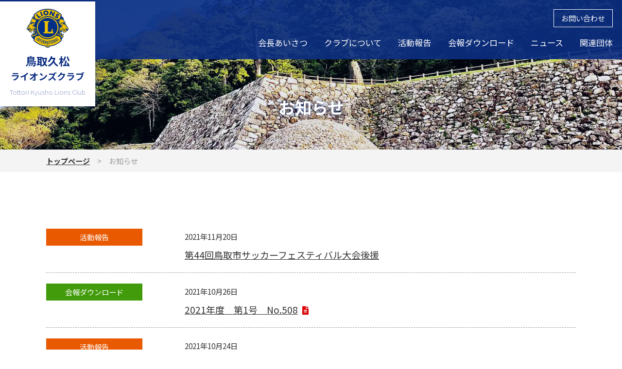

--- FILE ---
content_type: text/html; charset=UTF-8
request_url: https://tottorikyusho-lc.com/information/page/6
body_size: 6600
content:
<!doctype html>
<html lang="ja">
<head>
<meta charset="UTF-8">
<meta name="viewport" content="width=device-width, initial-scale=1.0, maximum-scale=1.0, user-scalable=0">
<meta name="format-detection" content="email=no,telephone=no,address=no">
<meta name='robots' content='max-image-preview:large' />

<!-- SEO SIMPLE PACK 3.6.2 -->
<title>お知らせ | 鳥取久松ライオンズクラブ</title>
<link rel="canonical" href="https://tottorikyusho-lc.com/information">
<meta property="og:locale" content="ja_JP">
<meta property="og:type" content="article">
<meta property="og:title" content="お知らせ | 鳥取久松ライオンズクラブ">
<meta property="og:url" content="https://tottorikyusho-lc.com/information">
<meta property="og:site_name" content="鳥取久松ライオンズクラブ">
<meta name="twitter:card" content="summary_large_image">
<!-- Google Analytics (gtag.js) -->
<script async src="https://www.googletagmanager.com/gtag/js?id=G-5SRBSHHTX7"></script>
<script>
	window.dataLayer = window.dataLayer || [];
	function gtag(){dataLayer.push(arguments);}
	gtag("js", new Date());
	gtag("config", "G-5SRBSHHTX7");
	gtag("config", "UA-215588558-1");
</script>
	<!-- / SEO SIMPLE PACK -->

<style id='wp-img-auto-sizes-contain-inline-css' type='text/css'>
img:is([sizes=auto i],[sizes^="auto," i]){contain-intrinsic-size:3000px 1500px}
/*# sourceURL=wp-img-auto-sizes-contain-inline-css */
</style>
<style id='wp-block-library-inline-css' type='text/css'>
:root{--wp-block-synced-color:#7a00df;--wp-block-synced-color--rgb:122,0,223;--wp-bound-block-color:var(--wp-block-synced-color);--wp-editor-canvas-background:#ddd;--wp-admin-theme-color:#007cba;--wp-admin-theme-color--rgb:0,124,186;--wp-admin-theme-color-darker-10:#006ba1;--wp-admin-theme-color-darker-10--rgb:0,107,160.5;--wp-admin-theme-color-darker-20:#005a87;--wp-admin-theme-color-darker-20--rgb:0,90,135;--wp-admin-border-width-focus:2px}@media (min-resolution:192dpi){:root{--wp-admin-border-width-focus:1.5px}}.wp-element-button{cursor:pointer}:root .has-very-light-gray-background-color{background-color:#eee}:root .has-very-dark-gray-background-color{background-color:#313131}:root .has-very-light-gray-color{color:#eee}:root .has-very-dark-gray-color{color:#313131}:root .has-vivid-green-cyan-to-vivid-cyan-blue-gradient-background{background:linear-gradient(135deg,#00d084,#0693e3)}:root .has-purple-crush-gradient-background{background:linear-gradient(135deg,#34e2e4,#4721fb 50%,#ab1dfe)}:root .has-hazy-dawn-gradient-background{background:linear-gradient(135deg,#faaca8,#dad0ec)}:root .has-subdued-olive-gradient-background{background:linear-gradient(135deg,#fafae1,#67a671)}:root .has-atomic-cream-gradient-background{background:linear-gradient(135deg,#fdd79a,#004a59)}:root .has-nightshade-gradient-background{background:linear-gradient(135deg,#330968,#31cdcf)}:root .has-midnight-gradient-background{background:linear-gradient(135deg,#020381,#2874fc)}:root{--wp--preset--font-size--normal:16px;--wp--preset--font-size--huge:42px}.has-regular-font-size{font-size:1em}.has-larger-font-size{font-size:2.625em}.has-normal-font-size{font-size:var(--wp--preset--font-size--normal)}.has-huge-font-size{font-size:var(--wp--preset--font-size--huge)}.has-text-align-center{text-align:center}.has-text-align-left{text-align:left}.has-text-align-right{text-align:right}.has-fit-text{white-space:nowrap!important}#end-resizable-editor-section{display:none}.aligncenter{clear:both}.items-justified-left{justify-content:flex-start}.items-justified-center{justify-content:center}.items-justified-right{justify-content:flex-end}.items-justified-space-between{justify-content:space-between}.screen-reader-text{border:0;clip-path:inset(50%);height:1px;margin:-1px;overflow:hidden;padding:0;position:absolute;width:1px;word-wrap:normal!important}.screen-reader-text:focus{background-color:#ddd;clip-path:none;color:#444;display:block;font-size:1em;height:auto;left:5px;line-height:normal;padding:15px 23px 14px;text-decoration:none;top:5px;width:auto;z-index:100000}html :where(.has-border-color){border-style:solid}html :where([style*=border-top-color]){border-top-style:solid}html :where([style*=border-right-color]){border-right-style:solid}html :where([style*=border-bottom-color]){border-bottom-style:solid}html :where([style*=border-left-color]){border-left-style:solid}html :where([style*=border-width]){border-style:solid}html :where([style*=border-top-width]){border-top-style:solid}html :where([style*=border-right-width]){border-right-style:solid}html :where([style*=border-bottom-width]){border-bottom-style:solid}html :where([style*=border-left-width]){border-left-style:solid}html :where(img[class*=wp-image-]){height:auto;max-width:100%}:where(figure){margin:0 0 1em}html :where(.is-position-sticky){--wp-admin--admin-bar--position-offset:var(--wp-admin--admin-bar--height,0px)}@media screen and (max-width:600px){html :where(.is-position-sticky){--wp-admin--admin-bar--position-offset:0px}}

/*# sourceURL=wp-block-library-inline-css */
</style><style id='global-styles-inline-css' type='text/css'>
:root{--wp--preset--aspect-ratio--square: 1;--wp--preset--aspect-ratio--4-3: 4/3;--wp--preset--aspect-ratio--3-4: 3/4;--wp--preset--aspect-ratio--3-2: 3/2;--wp--preset--aspect-ratio--2-3: 2/3;--wp--preset--aspect-ratio--16-9: 16/9;--wp--preset--aspect-ratio--9-16: 9/16;--wp--preset--color--black: #000000;--wp--preset--color--cyan-bluish-gray: #abb8c3;--wp--preset--color--white: #ffffff;--wp--preset--color--pale-pink: #f78da7;--wp--preset--color--vivid-red: #cf2e2e;--wp--preset--color--luminous-vivid-orange: #ff6900;--wp--preset--color--luminous-vivid-amber: #fcb900;--wp--preset--color--light-green-cyan: #7bdcb5;--wp--preset--color--vivid-green-cyan: #00d084;--wp--preset--color--pale-cyan-blue: #8ed1fc;--wp--preset--color--vivid-cyan-blue: #0693e3;--wp--preset--color--vivid-purple: #9b51e0;--wp--preset--gradient--vivid-cyan-blue-to-vivid-purple: linear-gradient(135deg,rgb(6,147,227) 0%,rgb(155,81,224) 100%);--wp--preset--gradient--light-green-cyan-to-vivid-green-cyan: linear-gradient(135deg,rgb(122,220,180) 0%,rgb(0,208,130) 100%);--wp--preset--gradient--luminous-vivid-amber-to-luminous-vivid-orange: linear-gradient(135deg,rgb(252,185,0) 0%,rgb(255,105,0) 100%);--wp--preset--gradient--luminous-vivid-orange-to-vivid-red: linear-gradient(135deg,rgb(255,105,0) 0%,rgb(207,46,46) 100%);--wp--preset--gradient--very-light-gray-to-cyan-bluish-gray: linear-gradient(135deg,rgb(238,238,238) 0%,rgb(169,184,195) 100%);--wp--preset--gradient--cool-to-warm-spectrum: linear-gradient(135deg,rgb(74,234,220) 0%,rgb(151,120,209) 20%,rgb(207,42,186) 40%,rgb(238,44,130) 60%,rgb(251,105,98) 80%,rgb(254,248,76) 100%);--wp--preset--gradient--blush-light-purple: linear-gradient(135deg,rgb(255,206,236) 0%,rgb(152,150,240) 100%);--wp--preset--gradient--blush-bordeaux: linear-gradient(135deg,rgb(254,205,165) 0%,rgb(254,45,45) 50%,rgb(107,0,62) 100%);--wp--preset--gradient--luminous-dusk: linear-gradient(135deg,rgb(255,203,112) 0%,rgb(199,81,192) 50%,rgb(65,88,208) 100%);--wp--preset--gradient--pale-ocean: linear-gradient(135deg,rgb(255,245,203) 0%,rgb(182,227,212) 50%,rgb(51,167,181) 100%);--wp--preset--gradient--electric-grass: linear-gradient(135deg,rgb(202,248,128) 0%,rgb(113,206,126) 100%);--wp--preset--gradient--midnight: linear-gradient(135deg,rgb(2,3,129) 0%,rgb(40,116,252) 100%);--wp--preset--font-size--small: 13px;--wp--preset--font-size--medium: 20px;--wp--preset--font-size--large: 36px;--wp--preset--font-size--x-large: 42px;--wp--preset--spacing--20: 0.44rem;--wp--preset--spacing--30: 0.67rem;--wp--preset--spacing--40: 1rem;--wp--preset--spacing--50: 1.5rem;--wp--preset--spacing--60: 2.25rem;--wp--preset--spacing--70: 3.38rem;--wp--preset--spacing--80: 5.06rem;--wp--preset--shadow--natural: 6px 6px 9px rgba(0, 0, 0, 0.2);--wp--preset--shadow--deep: 12px 12px 50px rgba(0, 0, 0, 0.4);--wp--preset--shadow--sharp: 6px 6px 0px rgba(0, 0, 0, 0.2);--wp--preset--shadow--outlined: 6px 6px 0px -3px rgb(255, 255, 255), 6px 6px rgb(0, 0, 0);--wp--preset--shadow--crisp: 6px 6px 0px rgb(0, 0, 0);}:where(.is-layout-flex){gap: 0.5em;}:where(.is-layout-grid){gap: 0.5em;}body .is-layout-flex{display: flex;}.is-layout-flex{flex-wrap: wrap;align-items: center;}.is-layout-flex > :is(*, div){margin: 0;}body .is-layout-grid{display: grid;}.is-layout-grid > :is(*, div){margin: 0;}:where(.wp-block-columns.is-layout-flex){gap: 2em;}:where(.wp-block-columns.is-layout-grid){gap: 2em;}:where(.wp-block-post-template.is-layout-flex){gap: 1.25em;}:where(.wp-block-post-template.is-layout-grid){gap: 1.25em;}.has-black-color{color: var(--wp--preset--color--black) !important;}.has-cyan-bluish-gray-color{color: var(--wp--preset--color--cyan-bluish-gray) !important;}.has-white-color{color: var(--wp--preset--color--white) !important;}.has-pale-pink-color{color: var(--wp--preset--color--pale-pink) !important;}.has-vivid-red-color{color: var(--wp--preset--color--vivid-red) !important;}.has-luminous-vivid-orange-color{color: var(--wp--preset--color--luminous-vivid-orange) !important;}.has-luminous-vivid-amber-color{color: var(--wp--preset--color--luminous-vivid-amber) !important;}.has-light-green-cyan-color{color: var(--wp--preset--color--light-green-cyan) !important;}.has-vivid-green-cyan-color{color: var(--wp--preset--color--vivid-green-cyan) !important;}.has-pale-cyan-blue-color{color: var(--wp--preset--color--pale-cyan-blue) !important;}.has-vivid-cyan-blue-color{color: var(--wp--preset--color--vivid-cyan-blue) !important;}.has-vivid-purple-color{color: var(--wp--preset--color--vivid-purple) !important;}.has-black-background-color{background-color: var(--wp--preset--color--black) !important;}.has-cyan-bluish-gray-background-color{background-color: var(--wp--preset--color--cyan-bluish-gray) !important;}.has-white-background-color{background-color: var(--wp--preset--color--white) !important;}.has-pale-pink-background-color{background-color: var(--wp--preset--color--pale-pink) !important;}.has-vivid-red-background-color{background-color: var(--wp--preset--color--vivid-red) !important;}.has-luminous-vivid-orange-background-color{background-color: var(--wp--preset--color--luminous-vivid-orange) !important;}.has-luminous-vivid-amber-background-color{background-color: var(--wp--preset--color--luminous-vivid-amber) !important;}.has-light-green-cyan-background-color{background-color: var(--wp--preset--color--light-green-cyan) !important;}.has-vivid-green-cyan-background-color{background-color: var(--wp--preset--color--vivid-green-cyan) !important;}.has-pale-cyan-blue-background-color{background-color: var(--wp--preset--color--pale-cyan-blue) !important;}.has-vivid-cyan-blue-background-color{background-color: var(--wp--preset--color--vivid-cyan-blue) !important;}.has-vivid-purple-background-color{background-color: var(--wp--preset--color--vivid-purple) !important;}.has-black-border-color{border-color: var(--wp--preset--color--black) !important;}.has-cyan-bluish-gray-border-color{border-color: var(--wp--preset--color--cyan-bluish-gray) !important;}.has-white-border-color{border-color: var(--wp--preset--color--white) !important;}.has-pale-pink-border-color{border-color: var(--wp--preset--color--pale-pink) !important;}.has-vivid-red-border-color{border-color: var(--wp--preset--color--vivid-red) !important;}.has-luminous-vivid-orange-border-color{border-color: var(--wp--preset--color--luminous-vivid-orange) !important;}.has-luminous-vivid-amber-border-color{border-color: var(--wp--preset--color--luminous-vivid-amber) !important;}.has-light-green-cyan-border-color{border-color: var(--wp--preset--color--light-green-cyan) !important;}.has-vivid-green-cyan-border-color{border-color: var(--wp--preset--color--vivid-green-cyan) !important;}.has-pale-cyan-blue-border-color{border-color: var(--wp--preset--color--pale-cyan-blue) !important;}.has-vivid-cyan-blue-border-color{border-color: var(--wp--preset--color--vivid-cyan-blue) !important;}.has-vivid-purple-border-color{border-color: var(--wp--preset--color--vivid-purple) !important;}.has-vivid-cyan-blue-to-vivid-purple-gradient-background{background: var(--wp--preset--gradient--vivid-cyan-blue-to-vivid-purple) !important;}.has-light-green-cyan-to-vivid-green-cyan-gradient-background{background: var(--wp--preset--gradient--light-green-cyan-to-vivid-green-cyan) !important;}.has-luminous-vivid-amber-to-luminous-vivid-orange-gradient-background{background: var(--wp--preset--gradient--luminous-vivid-amber-to-luminous-vivid-orange) !important;}.has-luminous-vivid-orange-to-vivid-red-gradient-background{background: var(--wp--preset--gradient--luminous-vivid-orange-to-vivid-red) !important;}.has-very-light-gray-to-cyan-bluish-gray-gradient-background{background: var(--wp--preset--gradient--very-light-gray-to-cyan-bluish-gray) !important;}.has-cool-to-warm-spectrum-gradient-background{background: var(--wp--preset--gradient--cool-to-warm-spectrum) !important;}.has-blush-light-purple-gradient-background{background: var(--wp--preset--gradient--blush-light-purple) !important;}.has-blush-bordeaux-gradient-background{background: var(--wp--preset--gradient--blush-bordeaux) !important;}.has-luminous-dusk-gradient-background{background: var(--wp--preset--gradient--luminous-dusk) !important;}.has-pale-ocean-gradient-background{background: var(--wp--preset--gradient--pale-ocean) !important;}.has-electric-grass-gradient-background{background: var(--wp--preset--gradient--electric-grass) !important;}.has-midnight-gradient-background{background: var(--wp--preset--gradient--midnight) !important;}.has-small-font-size{font-size: var(--wp--preset--font-size--small) !important;}.has-medium-font-size{font-size: var(--wp--preset--font-size--medium) !important;}.has-large-font-size{font-size: var(--wp--preset--font-size--large) !important;}.has-x-large-font-size{font-size: var(--wp--preset--font-size--x-large) !important;}
/*# sourceURL=global-styles-inline-css */
</style>

<style id='classic-theme-styles-inline-css' type='text/css'>
/*! This file is auto-generated */
.wp-block-button__link{color:#fff;background-color:#32373c;border-radius:9999px;box-shadow:none;text-decoration:none;padding:calc(.667em + 2px) calc(1.333em + 2px);font-size:1.125em}.wp-block-file__button{background:#32373c;color:#fff;text-decoration:none}
/*# sourceURL=/wp-includes/css/classic-themes.min.css */
</style>
<script type="text/javascript" src="https://code.jquery.com/jquery-3.3.1.min.js?ver=3.3.1" id="jquery-js"></script>
<link href="https://tottorikyusho-lc.com/wp-content/themes/lc/style.css" rel="stylesheet" type="text/css" media="all">
<link href="https://tottorikyusho-lc.com/wp-content/themes/lc/common/css/common.css" rel="stylesheet" type="text/css">
<link href="https://tottorikyusho-lc.com/wp-content/themes/lc/common/css/module.css" rel="stylesheet" type="text/css">
<link href="https://tottorikyusho-lc.com/wp-content/themes/lc/common/css/archive.css" rel="stylesheet" type="text/css">
<link href="https://tottorikyusho-lc.com/wp-content/themes/lc/common/css/page.css" rel="stylesheet" type="text/css"/>
<link rel="icon" href="https://tottorikyusho-lc.com/wp-content/themes/lc/common/img/favicon.svg" type="image/svg+xml">
<script src="https://tottorikyusho-lc.com/wp-content/themes/lc/common/js/pagetop.js"></script>
</head>

<body>
	<header>
		<section class="sec01">
			<a href="https://tottorikyusho-lc.com">
				<figure>
					<img class="noRollover" src="https://tottorikyusho-lc.com/wp-content/themes/lc/common/img/logo_header01.svg" alt="鳥取久松ライオンズクラブ">
				</figure>
				<section class="sec01__01">
					<h1><span>鳥取久松</span>ライオンズクラブ</h1>
					<p>Tottori Kyusho Lions Club</p>
				</section>
			</a>
		</section>
		<nav id="pcMenu">
			<ul class="dropmenu">
				<li><a href="https://tottorikyusho-lc.com/greet">会長あいさつ</a></li>
				<li class="noHover">クラブについて
					<ul>
						<li><a href="https://tottorikyusho-lc.com/about">クラブの概要</a></li>
						<li><a href="https://tottorikyusho-lc.com/organization">役員・委員会組織</a></li>
					</ul>
				</li>
				<li><a href="https://tottorikyusho-lc.com/information/category/activity">活動報告</a></li>
				<li><a href="https://tottorikyusho-lc.com/information/category/report">会報ダウンロード</a></li>
				<li><a href="https://tottorikyusho-lc.com/information/category/news">ニュース</a></li>
				<li><a href="https://tottorikyusho-lc.com/affiliate">関連団体</a></li>
			</ul>
			<p><a href="https://tottorikyusho-lc.com/contact">お問い合わせ</a></p>
		</nav>
		
		<div class="menu-toggler">
			<div class="bar half top"></div>
			<div class="bar"></div>
			<div class="bar half bottom"></div>
		</div>
		<nav id="spMenu">
			<section id="navInner">
				<ul>
					<li><a href="https://tottorikyusho-lc.com">トップページ</a></li>
					<li><a href="https://tottorikyusho-lc.com/greet">会長あいさつ</a></li>
					<li><span>クラブについて</span>
						<ul>
							<li><a href="https://tottorikyusho-lc.com/about">クラブの概要</a></li>
							<li><a href="https://tottorikyusho-lc.com/organization">役員・委員会組織</a></li>
						</ul>
					</li>
					<li><a href="https://tottorikyusho-lc.com/information">お知らせ</a>
						<ul>
							<li><a href="https://tottorikyusho-lc.com/information/category/activity">活動報告</a></li>
							<li><a href="https://tottorikyusho-lc.com/information/category/report">会報ダウンロード</a></li>
							<li><a href="https://tottorikyusho-lc.com/information/category/news">ニュース</a></li>
						</ul>
					</li>
					<li><a href="https://tottorikyusho-lc.com/affiliate">関連団体</a></li>
					<li><a href="https://tottorikyusho-lc.com/contact">お問い合わせ</a></li>
				</ul>
			</section>
		</nav>
	</header>	<section id="pageTitle" class="information">
	<h1>お知らせ</h1>
</section>
<nav id="breadcrumbs"><ol><li><a href="https://tottorikyusho-lc.com/" class="top">トップページ</a></li><li>お知らせ</li></ol></nav><section class="container">
	<main role="main">
		<article id="information">
			<dl class="newsList">
								<dt>
	<span><a href="https://tottorikyusho-lc.com/information/category/activity" class="activity">活動報告</a></span></dt>
<dd>
	<time><span>2021年11月20日</span></time>
	<span><a href="https://tottorikyusho-lc.com/information/76">第44回鳥取市サッカーフェスティバル大会後援</a></span>
</dd>
													<dt>
	<span><a href="https://tottorikyusho-lc.com/information/category/report" class="report">会報ダウンロード</a></span></dt>
<dd>
	<time><span>2021年10月26日</span></time>
	<span><a href="https://tottorikyusho-lc.com/wp-content/uploads/2022/01/lions_508.pdf" >2021年度　第1号　No.508</a></span></dd>


													<dt>
	<span><a href="https://tottorikyusho-lc.com/information/category/activity" class="activity">活動報告</a></span></dt>
<dd>
	<time><span>2021年10月24日</span></time>
	<span><a href="https://tottorikyusho-lc.com/information/71">湖山池公園休養ゾーン・東屋補修作業</a></span>
</dd>
													<dt>
	<span><a href="https://tottorikyusho-lc.com/information/category/activity" class="activity">活動報告</a></span></dt>
<dd>
	<time><span>2021年10月14日</span></time>
	<span><a href="https://tottorikyusho-lc.com/information/1">６LC合同アクティビティ『EM活性液活用事業』</a></span>
</dd>
													<dt>
	<span><a href="https://tottorikyusho-lc.com/information/category/report" class="report">会報ダウンロード</a></span></dt>
<dd>
	<time><span>2021年06月26日</span></time>
	<span><a href="https://tottorikyusho-lc.com/wp-content/uploads/2022/01/lions_507.pdf" >2020年度　第3号　No.507</a></span></dd>


													<dt>
	<span><a href="https://tottorikyusho-lc.com/information/category/report" class="report">会報ダウンロード</a></span></dt>
<dd>
	<time><span>2021年03月26日</span></time>
	<span><a href="https://tottorikyusho-lc.com/wp-content/uploads/2022/01/lions_506.pdf" >2020年度　第2号　No.506</a></span></dd>


													<dt>
	<span><a href="https://tottorikyusho-lc.com/information/category/report" class="report">会報ダウンロード</a></span></dt>
<dd>
	<time><span>2020年10月26日</span></time>
	<span><a href="https://tottorikyusho-lc.com/wp-content/uploads/2022/01/lions_505.pdf" >2020年度　第1号　No.505</a></span></dd>


													<dt>
	<span><a href="https://tottorikyusho-lc.com/information/category/report" class="report">会報ダウンロード</a></span></dt>
<dd>
	<time><span>2020年06月26日</span></time>
	<span><a href="https://tottorikyusho-lc.com/wp-content/uploads/2022/01/lions_504.pdf" >2019年度　第3号　No.504</a></span></dd>


													<dt>
	<span><a href="https://tottorikyusho-lc.com/information/category/report" class="report">会報ダウンロード</a></span></dt>
<dd>
	<time><span>2020年03月26日</span></time>
	<span><a href="https://tottorikyusho-lc.com/wp-content/uploads/2022/01/lions_503.pdf" >2019年度　第2号　No.503</a></span></dd>


													<dt>
	<span><a href="https://tottorikyusho-lc.com/information/category/report" class="report">会報ダウンロード</a></span></dt>
<dd>
	<time><span>2019年10月26日</span></time>
	<span><a href="https://tottorikyusho-lc.com/wp-content/uploads/2022/01/lions_502.pdf" >2019年度　第1号　No.502</a></span></dd>


													</dl>
						<section class="tablenav">
<a class="prev page-numbers" href="https://tottorikyusho-lc.com/information/page/5">&laquo; 前へ</a>
<a class="page-numbers" href="https://tottorikyusho-lc.com/information">1</a>
<a class="page-numbers" href="https://tottorikyusho-lc.com/information/page/2">2</a>
<a class="page-numbers" href="https://tottorikyusho-lc.com/information/page/3">3</a>
<a class="page-numbers" href="https://tottorikyusho-lc.com/information/page/4">4</a>
<a class="page-numbers" href="https://tottorikyusho-lc.com/information/page/5">5</a>
<span aria-current="page" class="page-numbers current">6</span>
<a class="page-numbers" href="https://tottorikyusho-lc.com/information/page/7">7</a>
<a class="next page-numbers" href="https://tottorikyusho-lc.com/information/page/7">次へ &raquo;</a></section>

		</article>
	</main>
</section>

<footer>
	<section id="footerTop">
		<section class="container">
			<section class="sec01">
				<section class="sec01__01">
					<p><a href="https://tottorikyusho-lc.com/greet">会長あいさつ</a></p>
				</section>
				<section class="sec01__01">
					<p>クラブについて</p>
					<ul>
						<li><a href="https://tottorikyusho-lc.com/about">クラブの概要</a></li>
						<li><a href="https://tottorikyusho-lc.com/organization">役員・委員会組織</a></li>
					</ul>
				</section>
				<section class="sec01__01">
					<p><a href="https://tottorikyusho-lc.com/information">お知らせ</a></p>
					<ul>
						<li><a href="https://tottorikyusho-lc.com/information/category/activity">活動報告</a></li>
						<li><a href="https://tottorikyusho-lc.com/information/category/report">会報ダウンロード</a></li>
						<li><a href="https://tottorikyusho-lc.com/information/category/news">ニュース</a></li>
					</ul>
				</section>
				<section class="sec01__01">
					<p><a href="https://tottorikyusho-lc.com/affiliate">関連団体</a></p>
				</section>
				<section class="sec01__01">
					<p><a href="https://tottorikyusho-lc.com/contact">お問い合わせ</a></p>
				</section>
			</section>
		</section>
	</section>
	<article id="footerBottom">
		<section class="container">
			<section class="sec01">
				<figure><img src="https://tottorikyusho-lc.com/wp-content/themes/lc/common/img/logo_header01.svg" alt="鳥取久松ライオンズクラブ"></figure>
				<h1>鳥取久松ライオンズクラブ</h1>
			</section>
			<section class="sec02">
				<ul class="sec02__01">
					<li>〒680-0036</li>
					<li>鳥取市川端2丁目125</li>
					<li>鳥取県不動産会館3階</li>
				</ul>
				<ul class="sec02__02">
					<li>TEL : <span data-action="call" data-tel="0857-23-6830">0857-23-6830</span></li>
					<li>FAX : 0857-23-4908</li>
					<li><script type="text/javascript">
<!--
function converter(M){
var str="", str_as="";
for(var i=0;i<M.length;i++){
str_as = M.charCodeAt(i);
str += String.fromCharCode(str_as + 1);
}
return str;
}
function mail_to(k_1,k_2)
{eval(String.fromCharCode(108,111,99,97,116,105,111,110,46,104,114,101,102,32,
61,32,39,109,97,105,108,116,111,58) 
+ escape(k_1) + 
converter(String.fromCharCode(106,120,116,114,103,110,107,98,63,103,96,107,45,109,100,45,105,111,
62,114,116,97,105,100,98,115,60)) 
+ escape(k_2) + "'");} 
document.write('<a href=JavaScript:mail_to("","")>E-mail<\/a>');
//-->
</script>
<noscript>Javascriptを有効にしてください</noscript></li>
				</ul>
			</section>
			<section class="sec03">
				<ul>
					<li><span>例会</span>第２・第４木曜日　12 : 20 ～ 13 : 20</li>
					<li><span>会場</span>白兎会館</li>
				</ul>
			</section>
		</section>
	</article>
</footer>


<div id="page-top" class="page-top">
	<a id="move-page-top" class="move-page-top"><i class="fas fa-arrow-up"></i></a>
</div>

<script>
	$(document).ready(function () {
    $('.menu-toggler').on('click', function () {
        $(this).toggleClass('open');
        $('nav').toggleClass('open');
    });
    $('nav .nav-link').on('click', function () {
        $('.menu-toggler').removeClass('open');
        $('nav').removeClass('open');
    });
});</script>





<link rel="stylesheet" href="https://use.fontawesome.com/releases/v5.13.1/css/all.css" integrity="sha384-xxzQGERXS00kBmZW/6qxqJPyxW3UR0BPsL4c8ILaIWXva5kFi7TxkIIaMiKtqV1Q" crossorigin="anonymous">
<script src="https://tottorikyusho-lc.com/wp-content/themes/lc/common/js/jquery.fancybox.min.js"></script>
<script src="https://tottorikyusho-lc.com/wp-content/themes/lc/common/js/common.js"></script>
<script src="https://tottorikyusho-lc.com/wp-content/themes/lc/common/js/smooth-scroll.js"></script>
<script>smoothScroll.init({updateURL: false,speed: 1000}) ;</script>
<script src="https://tottorikyusho-lc.com/wp-content/themes/lc/common/js/scroll-hint.min.js"></script>
<script>new ScrollHint('.js-scrollable', {
	//scrollHintIconAppendClass: 'scroll-hint-icon-white', // white-icon will appear
	i18n: {
		scrollable: '横スクロールできます'
	}
});</script>
<script type="speculationrules">
{"prefetch":[{"source":"document","where":{"and":[{"href_matches":"/*"},{"not":{"href_matches":["/wp-*.php","/wp-admin/*","/wp-content/uploads/*","/wp-content/*","/wp-content/plugins/*","/wp-content/themes/lc/*","/*\\?(.+)"]}},{"not":{"selector_matches":"a[rel~=\"nofollow\"]"}},{"not":{"selector_matches":".no-prefetch, .no-prefetch a"}}]},"eagerness":"conservative"}]}
</script>
</body>
</html>

--- FILE ---
content_type: text/css
request_url: https://tottorikyusho-lc.com/wp-content/themes/lc/style.css
body_size: 24
content:
/*
Theme Name: 鳥取久松ライオンズクラブ
Theme URI: https://tottorikyusho-lc.com
Version: 1.0
Author: KEYWORD Co.,Ltd.
*/

--- FILE ---
content_type: text/css
request_url: https://tottorikyusho-lc.com/wp-content/themes/lc/common/css/common.css
body_size: 7425
content:
@import url("https://fonts.googleapis.com/css2?family=Noto+Sans+JP:wght@300;400;700&display=swap");
* { box-sizing: border-box; }

body, div, dl, dt, dd, ul, ol, li, h1, h2, h3, h4, h5, h6, pre, form, fieldset, p, blockquote, th, td { margin: 0; padding: 0; }

input, textarea, select { margin: 0; font-size: 100%; }

table { border-collapse: collapse; border-spacing: 0; font-size: 100%; }

fieldset, img { border: 0; }

img { vertical-align: bottom; line-height: 0; }

address, caption, cite, code, dfn, em, th, var { font-style: normal; font-weight: normal; }

ol, ul { list-style: none; }

caption, th { text-align: left; }

h1, h2, h3, h4, h5, h6, p { font-size: 100%; font-weight: normal; }

q::before, q::after { content: ''; }

abbr, acronym { border: 0; }

img { max-width: 100%; height: auto; }

article, aside, figure, figcaption, footer, header, hgroup, nav, section, time, small, main { display: block; margin: 0; padding: 0; }

input[type="button"], input[type="submit"] { -webkit-appearance: none; }

html { -webkit-text-size-adjust: 100%; }

body { font-family: 'Noto Sans JP', sans-serif; color: #333; line-height: 1.8; font-size: 20px; }
@media only screen and (max-width: 1440px) { body { font-size: 19px; } }
@media only screen and (max-width: 1024px) { body { font-size: 18px; } }
@media only screen and (max-width: 576px) { body { font-size: 17px; } }

.fNormal { font-weight: normal; }

.fBold { font-weight: bold; }

.fItalic { font-style: italic; }

.f05 { font-size: 0.5em; }

.f06 { font-size: 0.6em; }

.f07 { font-size: 0.7em; }

.f08 { font-size: 0.8em; }

.f09 { font-size: 0.9em; }

.f11 { font-size: 1.1em; }

.f12 { font-size: 1.2em; }

.f13 { font-size: 1.3em; }

.f14 { font-size: 1.4em; }

.f15 { font-size: 1.5em; }

.f16 { font-size: 1.6em; }

.f17 { font-size: 1.7em; }

.f18 { font-size: 1.8em; }

.f19 { font-size: 1.9em; }

.f20 { font-size: 2em; }

sup { font-size: 0.78em; vertical-align: top; }

sub { font-size: 0.78em; vertical-align: baseline; }

a { word-break: break-all; }
a:link { text-decoration: none; outline: none; color: #399cf2; }
a:visited { color: #399cf2; }
a:hover { text-decoration: underline; }
a:hover img { opacity: 0.7; -ms-filter: alpha(opacity=70); filter: alpha(opacity=70); }
@media only screen and (max-width: 768px) { a:hover img { opacity: 1; -ms-filter: alpha(opacity=100); filter: alpha(opacity=100); } }
a:hover img.noRollover { opacity: 1; }

.mt00 { margin-top: 0 !important; }

.mt1em { margin-top: 1em !important; }

.mt2em { margin-top: 2em !important; }

.mt3em { margin-top: 3em !important; }

.mt4em { margin-top: 4em !important; }

.mt5em { margin-top: 5em !important; }

.mr00 { margin-right: 0 !important; }

.mr1em { margin-right: 1em !important; }

.mr2em { margin-right: 2em !important; }

.mr3em { margin-right: 3em !important; }

.mr4em { margin-right: 4em !important; }

.mr5em { margin-right: 5em !important; }

.mb00 { margin-bottom: 0 !important; }

.mb1em { margin-bottom: 1em !important; }

.mb2em { margin-bottom: 2em !important; }

.mb3em { margin-bottom: 3em !important; }

.mb4em { margin-bottom: 4em !important; }

.mb5em { margin-bottom: 5em !important; }

.ml00 { margin-left: 0 !important; }

.ml1em { margin-left: 1em !important; }

.ml2em { margin-left: 2em !important; }

.ml3em { margin-left: 3em !important; }

.ml4em { margin-left: 4em !important; }

.ml5em { margin-left: 5em !important; }

.pt00 { padding-top: 0   !important; }

.pt1em { padding-top: 1em !important; }

.pt2em { padding-top: 2em !important; }

.pt3em { padding-top: 3em !important; }

.pt4em { padding-top: 4em !important; }

.pt5em { padding-top: 5em !important; }

.pr00 { padding-right: 0   !important; }

.pr1em { padding-right: 1em !important; }

.pr2em { padding-right: 2em !important; }

.pr3em { padding-right: 3em !important; }

.pr4em { padding-right: 4em !important; }

.pr5em { padding-right: 5em !important; }

.pb00 { padding-bottom: 0   !important; }

.pb1em { padding-bottom: 1em   !important; }

.pb2em { padding-bottom: 2em   !important; }

.pb3em { padding-bottom: 3em   !important; }

.pb4em { padding-bottom: 4em   !important; }

.pb5em { padding-bottom: 5em   !important; }

.pl00 { padding-left: 0   !important; }

.pl1em { padding-left: 1em   !important; }

.pl2em { padding-left: 2em   !important; }

.pl3em { padding-left: 3em   !important; }

.pl4em { padding-left: 4em   !important; }

.pl5em { padding-left: 5em   !important; }

.inlineL { text-align: left; }

.inlineC { text-align: center; }

.inlineR { text-align: right; }

.vlineT { vertical-align: top    !important; }

.vlineM { vertical-align: middle !important; }

.vlineB { vertical-align: bottom !important; }

.nobg { background: none !important; }

.underLine { text-decoration: underline; }

.noLine { text-decoration: none; }

.indent-1 { text-indent: -1em; margin-left: 1em; }

.indent1 { text-indent: 1em; }

.indent0 { text-indent: 0 !important; }

.btnClick { position: relative; -webkit-transition: none; transition: none; }
.btnClick:active { top: 3px; box-shadow: none !important; }

.brPc::before { content: "\A"; white-space: pre; }
@media only screen and (max-width: 768px) { .brPc::before { content: normal; white-space: normal; } }

.brSp::before { content: normal; white-space: normal; }
@media only screen and (max-width: 768px) { .brSp::before { content: "\A"; white-space: pre; } }

.printBr { page-break-before: always; }

hr { margin-top: 1em; margin-bottom: 1em; border: 0; border-top: 1px solid #CCC; }
hr.dash { border-top: 1px dashed #999; }

.spOnly { display: none; }

.img-responsive { display: block; max-width: 100%; height: auto; }

.center-block { display: block; margin-right: auto; margin-left: auto; }

.img-thumbnail { border: 1px solid #DDD; background: #FFF; padding: 4px; border-radius: 4px; height: auto; max-width: 100%; display: inline-block; transition: all 0.2s ease-in-out; }

.img-circle { border-radius: 50%; }

@keyframes scroll-hint-appear { 0% { transform: translateX(40px); opacity: 0; }
  10% { opacity: 1; }
  50%, 100% { transform: translateX(-40px); opacity: 0; } }
.scroll-hint.is-right-scrollable { background: linear-gradient(270deg, rgba(0, 0, 0, 0.15) 0, rgba(0, 0, 0, 0) 16px, rgba(0, 0, 0, 0)); }

.scroll-hint.is-right-scrollable.is-left-scrollable { background: linear-gradient(90deg, rgba(0, 0, 0, 0.15) 0, rgba(0, 0, 0, 0) 16px, rgba(0, 0, 0, 0)), linear-gradient(270deg, rgba(0, 0, 0, 0.15) 0, rgba(0, 0, 0, 0) 16px, rgba(0, 0, 0, 0)); }

.scroll-hint.is-left-scrollable { background: linear-gradient(90deg, rgba(0, 0, 0, 0.15) 0, rgba(0, 0, 0, 0) 16px, rgba(0, 0, 0, 0)); }

.scroll-hint-icon { position: absolute; top: calc(50% - 25px); left: calc(50% - 60px); box-sizing: border-box; width: 120px; height: 80px; border-radius: 5px; transition: opacity .3s; opacity: 0; background: rgba(0, 0, 0, 0.7); text-align: center; padding: 20px 10px 10px 10px; }

.scroll-hint-icon-wrap { position: absolute; top: 0; left: 0; width: 100%; height: 100%; max-height: 100%; pointer-events: none; }

.scroll-hint-text { font-size: 10px; color: #FFF; margin-top: 5px; }

.scroll-hint-icon-wrap.is-active .scroll-hint-icon { opacity: .8; }

.scroll-hint-icon:before { display: inline-block; width: 40px; height: 40px; color: #FFF; vertical-align: middle; text-align: center; content: ""; background-size: contain; background-position: center center; background-repeat: no-repeat; background-image: url([data-uri]); }

.scroll-hint-icon:after { content: ""; width: 34px; height: 14px; display: block; position: absolute; top: 10px; left: 50%; margin-left: -20px; background-repeat: no-repeat; background-image: url([data-uri]); opacity: 0; transition-delay: 2.4s; }

.scroll-hint-icon-wrap.is-active .scroll-hint-icon:after { opacity: 1; }

.scroll-hint-icon-wrap.is-active .scroll-hint-icon:before { animation: scroll-hint-appear 1.2s linear; animation-iteration-count: 2; }

.scroll-hint-icon-white { background-color: #FFF; box-shadow: 0 4px 5px rgba(0, 0, 0, 0.4); }

.scroll-hint-icon-white:before { background-image: url([data-uri]); }

.scroll-hint-icon-white:after { background-image: url([data-uri]); }

.scroll-hint-icon-white .scroll-hint-text { color: #000; }

body.compensate-for-scrollbar { overflow: hidden; }

.fancybox-active { height: auto; }

.fancybox-is-hidden { left: -9999px; margin: 0; position: absolute !important; top: -9999px; visibility: hidden; }

.fancybox-container { -webkit-backface-visibility: hidden; height: 100%; left: 0; outline: none; position: fixed; -webkit-tap-highlight-color: transparent; top: 0; -ms-touch-action: manipulation; touch-action: manipulation; transform: translateZ(0); width: 100%; z-index: 99992; }

.fancybox-container * { box-sizing: border-box; }

.fancybox-outer, .fancybox-inner, .fancybox-bg, .fancybox-stage { bottom: 0; left: 0; position: absolute; right: 0; top: 0; }

.fancybox-outer { -webkit-overflow-scrolling: touch; overflow-y: auto; }

.fancybox-bg { background: #1e1e1e; opacity: 0; transition-duration: inherit; transition-property: opacity; transition-timing-function: cubic-bezier(0.47, 0, 0.74, 0.71); }

.fancybox-is-open .fancybox-bg { opacity: .9; transition-timing-function: cubic-bezier(0.22, 0.61, 0.36, 1); }

.fancybox-infobar, .fancybox-toolbar, .fancybox-caption, .fancybox-navigation .fancybox-button { direction: ltr; opacity: 0; position: absolute; transition: opacity .25s ease, visibility 0s ease .25s; visibility: hidden; z-index: 99997; }

.fancybox-show-infobar .fancybox-infobar, .fancybox-show-toolbar .fancybox-toolbar, .fancybox-show-caption .fancybox-caption, .fancybox-show-nav .fancybox-navigation .fancybox-button { opacity: 1; transition: opacity .25s ease 0s, visibility 0s ease 0s; visibility: visible; }

.fancybox-infobar { color: #ccc; font-size: 13px; -webkit-font-smoothing: subpixel-antialiased; height: 44px; left: 0; line-height: 44px; min-width: 44px; mix-blend-mode: difference; padding: 0 10px; pointer-events: none; top: 0; -webkit-touch-callout: none; -webkit-user-select: none; -moz-user-select: none; -ms-user-select: none; user-select: none; }

.fancybox-toolbar { right: 0; top: 0; }

.fancybox-stage { direction: ltr; overflow: visible; transform: translateZ(0); z-index: 99994; }

.fancybox-is-open .fancybox-stage { overflow: hidden; }

.fancybox-slide { -webkit-backface-visibility: hidden; /* Using without prefix would break IE11 */ display: none; height: 100%; left: 0; outline: none; overflow: auto; -webkit-overflow-scrolling: touch; padding: 44px; position: absolute; text-align: center; top: 0; transition-property: transform, opacity; white-space: normal; width: 100%; z-index: 99994; }

.fancybox-slide::before { content: ''; display: inline-block; font-size: 0; height: 100%; vertical-align: middle; width: 0; }

.fancybox-is-sliding .fancybox-slide, .fancybox-slide--previous, .fancybox-slide--current, .fancybox-slide--next { display: block; }

.fancybox-slide--image { overflow: hidden; padding: 44px 0; }

.fancybox-slide--image::before { display: none; }

.fancybox-slide--html { padding: 6px; }

.fancybox-content { background: #fff; display: inline-block; margin: 0; max-width: 100%; overflow: auto; -webkit-overflow-scrolling: touch; padding: 44px; position: relative; text-align: left; vertical-align: middle; }

.fancybox-slide--image .fancybox-content { animation-timing-function: cubic-bezier(0.5, 0, 0.14, 1); -webkit-backface-visibility: hidden; background: transparent; background-repeat: no-repeat; background-size: 100% 100%; left: 0; max-width: none; overflow: visible; padding: 0; position: absolute; top: 0; -ms-transform-origin: top left; transform-origin: top left; transition-property: transform, opacity; -webkit-user-select: none; -moz-user-select: none; -ms-user-select: none; user-select: none; z-index: 99995; }

.fancybox-can-zoomOut .fancybox-content { cursor: zoom-out; }

.fancybox-can-zoomIn .fancybox-content { cursor: zoom-in; }

.fancybox-can-swipe .fancybox-content, .fancybox-can-pan .fancybox-content { cursor: -webkit-grab; cursor: grab; }

.fancybox-is-grabbing .fancybox-content { cursor: -webkit-grabbing; cursor: grabbing; }

.fancybox-container [data-selectable='true'] { cursor: text; }

.fancybox-image, .fancybox-spaceball { background: transparent; border: 0; height: 100%; left: 0; margin: 0; max-height: none; max-width: none; padding: 0; position: absolute; top: 0; -webkit-user-select: none; -moz-user-select: none; -ms-user-select: none; user-select: none; width: 100%; }

.fancybox-spaceball { z-index: 1; }

.fancybox-slide--video .fancybox-content, .fancybox-slide--map .fancybox-content, .fancybox-slide--pdf .fancybox-content, .fancybox-slide--iframe .fancybox-content { height: 100%; overflow: visible; padding: 0; width: 100%; }

.fancybox-slide--video .fancybox-content { background: #000; }

.fancybox-slide--map .fancybox-content { background: #e5e3df; }

.fancybox-slide--iframe .fancybox-content { background: #fff; }

.fancybox-video, .fancybox-iframe { background: transparent; border: 0; display: block; height: 100%; margin: 0; overflow: hidden; padding: 0; width: 100%; }

/* Fix iOS */
.fancybox-iframe { left: 0; position: absolute; top: 0; }

.fancybox-error { background: #fff; cursor: default; max-width: 400px; padding: 40px; width: 100%; }

.fancybox-error p { color: #444; font-size: 16px; line-height: 20px; margin: 0; padding: 0; }

/* Buttons */
.fancybox-button { background: rgba(30, 30, 30, 0.6); border: 0; border-radius: 0; box-shadow: none; cursor: pointer; display: inline-block; height: 44px; margin: 0; padding: 10px; position: relative; transition: color .2s; vertical-align: top; visibility: inherit; width: 44px; }

.fancybox-button, .fancybox-button:visited, .fancybox-button:link { color: #ccc; }

.fancybox-button:hover { color: #fff; }

.fancybox-button:focus { outline: none; }

.fancybox-button.fancybox-focus { outline: 1px dotted; }

.fancybox-button[disabled], .fancybox-button[disabled]:hover { color: #888; cursor: default; outline: none; }

/* Fix IE11 */
.fancybox-button div { height: 100%; }

.fancybox-button svg { display: block; height: 100%; overflow: visible; position: relative; width: 100%; }

.fancybox-button svg path { fill: currentColor; stroke-width: 0; }

.fancybox-button--play svg:nth-child(2), .fancybox-button--fsenter svg:nth-child(2) { display: none; }

.fancybox-button--pause svg:nth-child(1), .fancybox-button--fsexit svg:nth-child(1) { display: none; }

.fancybox-progress { background: #ff5268; height: 2px; left: 0; position: absolute; right: 0; top: 0; -ms-transform: scaleX(0); transform: scaleX(0); -ms-transform-origin: 0; transform-origin: 0; transition-property: transform; transition-timing-function: linear; z-index: 99998; }

/* Close button on the top right corner of html content */
.fancybox-close-small { background: transparent; border: 0; border-radius: 0; color: #ccc; cursor: pointer; opacity: .8; padding: 8px; position: absolute; right: -12px; top: -44px; z-index: 401; }

.fancybox-close-small:hover { color: #fff; opacity: 1; }

.fancybox-slide--html .fancybox-close-small { color: currentColor; padding: 10px; right: 0; top: 0; }

.fancybox-slide--image.fancybox-is-scaling .fancybox-content { overflow: hidden; }

.fancybox-is-scaling .fancybox-close-small, .fancybox-is-zoomable.fancybox-can-pan .fancybox-close-small { display: none; }

/* Navigation arrows */
.fancybox-navigation .fancybox-button { background-clip: content-box; height: 100px; opacity: 0; position: absolute; top: calc(50% - 50px); width: 70px; }

.fancybox-navigation .fancybox-button div { padding: 7px; }

.fancybox-navigation .fancybox-button--arrow_left { left: 0; left: env(safe-area-inset-left); padding: 31px 26px 31px 6px; }

.fancybox-navigation .fancybox-button--arrow_right { padding: 31px 6px 31px 26px; right: 0; right: env(safe-area-inset-right); }

/* Caption */
.fancybox-caption { background: linear-gradient(to top, rgba(0, 0, 0, 0.85) 0%, rgba(0, 0, 0, 0.3) 50%, rgba(0, 0, 0, 0.15) 65%, rgba(0, 0, 0, 0.075) 75.5%, rgba(0, 0, 0, 0.037) 82.85%, rgba(0, 0, 0, 0.019) 88%, rgba(0, 0, 0, 0) 100%); bottom: 0; color: #eee; font-size: 14px; font-weight: 400; left: 0; line-height: 1.5; padding: 75px 44px 25px 44px; pointer-events: none; right: 0; text-align: center; z-index: 99996; }

@supports (padding: max(0px)) { .fancybox-caption { padding: 75px max(44px, env(safe-area-inset-right)) max(25px, env(safe-area-inset-bottom)) max(44px, env(safe-area-inset-left)); } }
.fancybox-caption--separate { margin-top: -50px; }

.fancybox-caption__body { max-height: 50vh; overflow: auto; pointer-events: all; }

.fancybox-caption a, .fancybox-caption a:link, .fancybox-caption a:visited { color: #ccc; text-decoration: none; }

.fancybox-caption a:hover { color: #fff; text-decoration: underline; }

/* Loading indicator */
.fancybox-loading { animation: fancybox-rotate 1s linear infinite; background: transparent; border: 4px solid #888; border-bottom-color: #fff; border-radius: 50%; height: 50px; left: 50%; margin: -25px 0 0 -25px; opacity: .7; padding: 0; position: absolute; top: 50%; width: 50px; z-index: 99999; }

@keyframes fancybox-rotate { 100% { transform: rotate(360deg); } }
/* Transition effects */
.fancybox-animated { transition-timing-function: cubic-bezier(0, 0, 0.25, 1); }

/* transitionEffect: slide */
.fancybox-fx-slide.fancybox-slide--previous { opacity: 0; transform: translate3d(-100%, 0, 0); }

.fancybox-fx-slide.fancybox-slide--next { opacity: 0; transform: translate3d(100%, 0, 0); }

.fancybox-fx-slide.fancybox-slide--current { opacity: 1; transform: translate3d(0, 0, 0); }

/* transitionEffect: fade */
.fancybox-fx-fade.fancybox-slide--previous, .fancybox-fx-fade.fancybox-slide--next { opacity: 0; transition-timing-function: cubic-bezier(0.19, 1, 0.22, 1); }

.fancybox-fx-fade.fancybox-slide--current { opacity: 1; }

/* transitionEffect: zoom-in-out */
.fancybox-fx-zoom-in-out.fancybox-slide--previous { opacity: 0; transform: scale3d(1.5, 1.5, 1.5); }

.fancybox-fx-zoom-in-out.fancybox-slide--next { opacity: 0; transform: scale3d(0.5, 0.5, 0.5); }

.fancybox-fx-zoom-in-out.fancybox-slide--current { opacity: 1; transform: scale3d(1, 1, 1); }

/* transitionEffect: rotate */
.fancybox-fx-rotate.fancybox-slide--previous { opacity: 0; -ms-transform: rotate(-360deg); transform: rotate(-360deg); }

.fancybox-fx-rotate.fancybox-slide--next { opacity: 0; -ms-transform: rotate(360deg); transform: rotate(360deg); }

.fancybox-fx-rotate.fancybox-slide--current { opacity: 1; -ms-transform: rotate(0deg); transform: rotate(0deg); }

/* transitionEffect: circular */
.fancybox-fx-circular.fancybox-slide--previous { opacity: 0; transform: scale3d(0, 0, 0) translate3d(-100%, 0, 0); }

.fancybox-fx-circular.fancybox-slide--next { opacity: 0; transform: scale3d(0, 0, 0) translate3d(100%, 0, 0); }

.fancybox-fx-circular.fancybox-slide--current { opacity: 1; transform: scale3d(1, 1, 1) translate3d(0, 0, 0); }

/* transitionEffect: tube */
.fancybox-fx-tube.fancybox-slide--previous { transform: translate3d(-100%, 0, 0) scale(0.1) skew(-10deg); }

.fancybox-fx-tube.fancybox-slide--next { transform: translate3d(100%, 0, 0) scale(0.1) skew(10deg); }

.fancybox-fx-tube.fancybox-slide--current { transform: translate3d(0, 0, 0) scale(1); }

/* Styling for Small-Screen Devices */
@media all and (max-height: 576px) { .fancybox-slide { padding-left: 6px; padding-right: 6px; }
  .fancybox-slide--image { padding: 6px 0; }
  .fancybox-close-small { right: -6px; }
  .fancybox-slide--image .fancybox-close-small { background: #4e4e4e; color: #f2f4f6; height: 36px; opacity: 1; padding: 6px; right: 0; top: 0; width: 36px; }
  .fancybox-caption { padding-left: 12px; padding-right: 12px; }
  @supports (padding: max(0px)) { .fancybox-caption { padding-left: max(12px, env(safe-area-inset-left)); padding-right: max(12px, env(safe-area-inset-right)); } } }
/* Share */
.fancybox-share { background: #f4f4f4; border-radius: 3px; max-width: 90%; padding: 30px; text-align: center; }

.fancybox-share h1 { color: #222; font-size: 35px; font-weight: 700; margin: 0 0 20px 0; }

.fancybox-share p { margin: 0; padding: 0; }

.fancybox-share__button { border: 0; border-radius: 3px; display: inline-block; font-size: 14px; font-weight: 700; line-height: 40px; margin: 0 5px 10px 5px; min-width: 130px; padding: 0 15px; text-decoration: none; transition: all .2s; -webkit-user-select: none; -moz-user-select: none; -ms-user-select: none; user-select: none; white-space: nowrap; }

.fancybox-share__button:visited, .fancybox-share__button:link { color: #fff; }

.fancybox-share__button:hover { text-decoration: none; }

.fancybox-share__button--fb { background: #3b5998; }

.fancybox-share__button--fb:hover { background: #344e86; }

.fancybox-share__button--pt { background: #bd081d; }

.fancybox-share__button--pt:hover { background: #aa0719; }

.fancybox-share__button--tw { background: #1da1f2; }

.fancybox-share__button--tw:hover { background: #0d95e8; }

.fancybox-share__button svg { height: 25px; margin-right: 7px; position: relative; top: -1px; vertical-align: middle; width: 25px; }

.fancybox-share__button svg path { fill: #fff; }

.fancybox-share__input { background: transparent; border: 0; border-bottom: 1px solid #d7d7d7; border-radius: 0; color: #5d5b5b; font-size: 14px; margin: 10px 0 0 0; outline: none; padding: 10px 15px; width: 100%; }

/* Thumbs */
.fancybox-thumbs { background: #ddd; bottom: 0; display: none; margin: 0; -webkit-overflow-scrolling: touch; -ms-overflow-style: -ms-autohiding-scrollbar; padding: 2px 2px 4px 2px; position: absolute; right: 0; -webkit-tap-highlight-color: rgba(0, 0, 0, 0); top: 0; width: 212px; z-index: 99995; }

.fancybox-thumbs-x { overflow-x: auto; overflow-y: hidden; }

.fancybox-show-thumbs .fancybox-thumbs { display: block; }

.fancybox-show-thumbs .fancybox-inner { right: 212px; }

.fancybox-thumbs__list { font-size: 0; height: 100%; list-style: none; margin: 0; overflow-x: hidden; overflow-y: auto; padding: 0; position: absolute; position: relative; white-space: nowrap; width: 100%; }

.fancybox-thumbs-x .fancybox-thumbs__list { overflow: hidden; }

.fancybox-thumbs-y .fancybox-thumbs__list::-webkit-scrollbar { width: 7px; }

.fancybox-thumbs-y .fancybox-thumbs__list::-webkit-scrollbar-track { background: #fff; border-radius: 10px; box-shadow: inset 0 0 6px rgba(0, 0, 0, 0.3); }

.fancybox-thumbs-y .fancybox-thumbs__list::-webkit-scrollbar-thumb { background: #2a2a2a; border-radius: 10px; }

.fancybox-thumbs__list a { -webkit-backface-visibility: hidden; backface-visibility: hidden; background-color: rgba(0, 0, 0, 0.1); background-position: center center; background-repeat: no-repeat; background-size: cover; cursor: pointer; float: left; height: 75px; margin: 2px; max-height: calc(100% - 8px); max-width: calc(50% - 4px); outline: none; overflow: hidden; padding: 0; position: relative; -webkit-tap-highlight-color: transparent; width: 100px; }

.fancybox-thumbs__list a::before { border: 6px solid #ff5268; bottom: 0; content: ''; left: 0; opacity: 0; position: absolute; right: 0; top: 0; transition: all 0.2s cubic-bezier(0.25, 0.46, 0.45, 0.94); z-index: 99991; }

.fancybox-thumbs__list a:focus::before { opacity: .5; }

.fancybox-thumbs__list a.fancybox-thumbs-active::before { opacity: 1; }

/* Styling for Small-Screen Devices */
@media all and (max-width: 576px) { .fancybox-thumbs { width: 110px; }
  .fancybox-show-thumbs .fancybox-inner { right: 110px; }
  .fancybox-thumbs__list a { max-width: calc(100% - 10px); } }


--- FILE ---
content_type: text/css
request_url: https://tottorikyusho-lc.com/wp-content/themes/lc/common/css/module.css
body_size: 3113
content:
@charset "UTF-8";
body { background: #fff; }

header { width: 100%; position: absolute; z-index: 9; top: 0; left: 0; }
@media only screen and (max-width: 768px) { header { position: relative; } }
header .sec01 { position: absolute; top: 0; left: 0; border-top: 3px solid #0C2E82; box-shadow: 0 0 10px 0 rgba(12, 46, 130, 0.6); background: #fff; text-align: center; }
@media only screen and (max-width: 768px) { header .sec01 { position: relative; text-align: left; width: 100%; } }
header .sec01 a { text-decoration: none; padding: 20px 30px; display: block; }
@media only screen and (max-width: 1280px) { header .sec01 a { padding: 15px 20px; } }
@media only screen and (max-width: 768px) { header .sec01 a { display: flex; align-content: flex-start; align-items: center; } }
@media only screen and (max-width: 576px) { header .sec01 a { padding: 10px 15px; } }
header .sec01 a figure { width: 92px; margin: 0 auto 0.5em; }
@media only screen and (max-width: 1280px) { header .sec01 a figure { width: 86px; } }
@media only screen and (max-width: 768px) { header .sec01 a figure { margin: 0 1em 0 0; } }
@media only screen and (max-width: 576px) { header .sec01 a figure { width: 70px; } }
header .sec01 a .sec01__01 { display: inline-block; }
header .sec01 a .sec01__01 h1 { color: #0C2E82; font-weight: bold; line-height: 1.5; }
@media only screen and (max-width: 576px) { header .sec01 a .sec01__01 h1 { font-size: 0.9em; } }
header .sec01 a .sec01__01 h1 span { font-size: 1.2em; display: block; }
@media only screen and (max-width: 768px) { header .sec01 a .sec01__01 h1 span { font-size: 1.1em; } }
header .sec01 a .sec01__01 p { font-size: 0.7em; font-weight: lighter; color: #8D9CC7; padding-top: 0.5em; }
@media only screen and (max-width: 768px) { header .sec01 a .sec01__01 p { padding-top: 0; } }
@media only screen and (max-width: 576px) { header .sec01 a .sec01__01 p { font-size: 0.6em; } }
header nav#pcMenu { background: rgba(12, 46, 130, 0.9); padding: 1em 1em 0.5em; display: flex; flex-direction: column-reverse; padding-left: calc(8em + (20px * 2)); }
@media only screen and (max-width: 768px) { header nav#pcMenu { display: none; } }
header nav#pcMenu ul.dropmenu { display: flex; justify-content: flex-end; flex-wrap: wrap; margin-top: 1em; }
@media only screen and (max-width: 1440px) { header nav#pcMenu ul.dropmenu { font-size: 0.95em; } }
@media only screen and (max-width: 1280px) { header nav#pcMenu ul.dropmenu { font-size: 0.9em; } }
header nav#pcMenu ul.dropmenu > li { position: relative; margin-left: 2em; color: #fff; }
header nav#pcMenu ul.dropmenu > li > a { text-decoration: none; color: #fff; display: block; padding-bottom: 10px; position: relative; display: inline-block; transition: .3s; }
header nav#pcMenu ul.dropmenu > li > a::after { position: absolute; bottom: 0; left: 0; content: ''; width: 100%; height: 1px; background-color: #FFD101; opacity: 0; transition: .3s; }
header nav#pcMenu ul.dropmenu > li > a span { display: block; font-size: 0.6em; font-weight: normal; }
header nav#pcMenu ul.dropmenu > li > a:hover { color: #FFD101; }
header nav#pcMenu ul.dropmenu > li > a:hover::after { bottom: 0.3em; opacity: 1; }
header nav#pcMenu ul.dropmenu > li:hover ul { top: 100%; visibility: visible; opacity: 1; transition: .3s; }
header nav#pcMenu ul.dropmenu > li > ul { width: 150%; position: absolute; z-index: 10; left: 50%; -webkit-transform: translateX(-50%); -ms-transform: translateX(-50%); transform: translateX(-50%); opacity: 0; top: 120%; visibility: hidden; transition: .3s; filter: drop-shadow(0px 0px 10px rgba(12, 46, 130, 0.8)); }
header nav#pcMenu ul.dropmenu > li > ul:before { content: ""; position: absolute; top: -18px; left: 50%; margin-left: -10px; border: 10px solid transparent; border-bottom: 10px solid #FFD101; border-radius: 0 0 5px 5px; z-index: -1; }
header nav#pcMenu ul.dropmenu > li > ul > li { font-weight: normal; width: 100%; text-align: left; }
header nav#pcMenu ul.dropmenu > li > ul > li:first-child a { border-radius: 5px 5px 0 0; }
header nav#pcMenu ul.dropmenu > li > ul > li:last-child a { border-radius: 0 0 5px 5px; }
header nav#pcMenu ul.dropmenu > li > ul > li + li a { border-top: none; }
header nav#pcMenu ul.dropmenu > li > ul > li > a { display: block; padding: 0.6em 1em; border: 1px solid #FFD101; background: #fff; color: #333; cursor: pointer; text-decoration: none; }
header nav#pcMenu ul.dropmenu > li > ul > li > a:hover { background: #FFD101; color: #333; }
header nav#pcMenu p { text-align: right; font-size: 0.8em; }
@media only screen and (max-width: 768px) { header nav#pcMenu p { display: none; } }
header nav#pcMenu p a { display: inline-block; border: 1px solid #fff; padding: 0.25em 1em; color: #fff !important; transition: 0.3s; }
header nav#pcMenu p a:hover { text-decoration: none; background: #FFD101; border-color: #FFD101; color: #333 !important; }

nav#spMenu { width: 100%; height: 100vh; position: fixed; top: -100vh; z-index: 998; background-color: #FFD101; border-bottom-right-radius: 100%; border-bottom-left-radius: 100%; transition: all 650ms cubic-bezier(1, 0, 0, 1); overflow-y: auto; display: none; }
@media only screen and (max-width: 768px) { nav#spMenu { display: block; } }
_:-ms-lang(x)::-ms-backdrop, nav#spMenu { border-radius: 0; }
nav#spMenu #navInner { padding: 4.5em 2em 1em; }
nav#spMenu #navInner ul { font-size: 1.1rem; color: #333; line-height: 2; }
nav#spMenu #navInner ul li { font-weight: bold; border-bottom: 1px dashed #333; }
nav#spMenu #navInner ul li:last-child { border-bottom: none; }
nav#spMenu #navInner ul li > span { padding: 0.5em 0; display: block; }
nav#spMenu #navInner ul li a { color: #333; padding: 0.5em 0; display: block; text-decoration: none; }
nav#spMenu #navInner ul li a::before { font-family: "Font Awesome 5 Free"; content: ""; color: #399cf2; font-size: 1em; font-weight: bold; display: inline-block; padding-right: 0.5em; }
nav#spMenu #navInner ul li ul { margin-left: 1em; padding-bottom: 0.5em; }
nav#spMenu #navInner ul li ul li { border-bottom: none; }
nav#spMenu #navInner ul li ul li a { padding: 0.15em 0; }

html.hidden { overflow: hidden; }

nav#spMenu.open { top: 0; border-radius: initial; }

.nav-list { width: 100%; list-style: none; height: 100%; display: flex; justify-content: center; align-items: center; }

.nav-link { font-family: cursive; font-size: 2rem; padding: 1rem; }
.nav-link:hover, .nav-link:focus { color: #fff; }

.menu-toggler { display: none; }
@media only screen and (max-width: 768px) { .menu-toggler { position: fixed; top: 2rem; right: 2rem; width: 4rem; height: 3rem; display: flex; flex-direction: column; justify-content: space-between; cursor: pointer; z-index: 999; transition: all 650ms ease-out; }
  .menu-toggler.open { transform: rotate(-45deg); position: fixed; } }
@media only screen and (max-width: 576px) { .menu-toggler { top: 1.5rem; right: 1.5rem; } }

.bar { background-color: #0C2E82; width: 100%; height: 4px; border-radius: 0.8rem; }
.bar.half { width: 50%; }
.bar.top { transform-origin: right; transition: transform 650ms cubic-bezier(0.54, -0.81, 0.57, 0.57); }

.open .bar.top { transform: rotate(-450deg) translateX(0.8rem); }

.bar.bottom { align-self: flex-end; transform-origin: left; transition: transform 650ms cubic-bezier(0.54, -0.81, 0.57, 0.57); }

.open .bar.bottom { transform: rotate(-450deg) translateX(-0.8rem); }

#pageTitle { text-align: center; padding-top: 10em; padding-bottom: 3em; background-image: url("../img/bg_pageTitle01.jpg"); background-repeat: no-repeat; background-position: top center; background-size: cover; position: relative; }
#pageTitle::before { background-color: rgba(12, 46, 130, 0.1); position: absolute; top: 0; right: 0; bottom: 0; left: 0; content: ''; z-index: 1; }
@media only screen and (max-width: 1024px) { #pageTitle { padding-top: 13em; } }
@media only screen and (max-width: 768px) { #pageTitle { padding-top: 3em; } }
#pageTitle.greet { background-image: url("../img/bg_pageTitle06.webp"); }
#pageTitle.about { background-image: url("../img/bg_pageTitle01.webp"); }
#pageTitle.organization { background-image: url("../img/bg_pageTitle03.webp"); }
#pageTitle.link { background-image: url("../img/bg_pageTitle04.webp"); }
#pageTitle.contact { background-image: url("../img/bg_pageTitle05.webp"); }
#pageTitle.information { background-image: url("../img/bg_pageTitle02.webp"); }
#pageTitle.activity { background-image: url("../img/bg_pageTitle07.webp"); }
#pageTitle.report { background-image: url("../img/bg_pageTitle07.webp"); }
#pageTitle.news { background-image: url("../img/bg_pageTitle07.webp"); }
#pageTitle h1 { position: relative; z-index: 2; font-size: 1.8em; font-weight: bold; color: #fff; text-shadow: 0 0 10px rgba(12, 46, 130, 0.8); }
@media only screen and (max-width: 576px) { #pageTitle h1 { font-size: 1.5em; } }

.subTitle01 { position: relative; padding: 1em 1.5em; font-size: 1.2em; font-weight: bold; border: 1px solid #ccc; border-top: 4px solid #0e3699; background: linear-gradient(#ffffff 0%, #EFEFEF 100%); box-shadow: 0 -1px 0 white inset; margin-bottom: 1em; }
@media only screen and (max-width: 768px) { .subTitle01 { padding: 0.75em 1.25em; font-size: 1.15em; } }

.subTitle02 { padding: 0.75em 1.5em; font-size: 1.1em; color: #fff; text-shadow: 1px 1px 1px rgba(0, 0, 0, 0.75); background: #0e3699; border: 1px solid #0C2E82; box-shadow: inset 1px 1px 0 rgba(255, 255, 255, 0.5); font-weight: bold; margin-bottom: 1em; }
@media only screen and (max-width: 768px) { .subTitle02 { padding: 0.5em 1.25em; font-size: 1.05em; } }

.subTitle03 { background: #E6F6FF; border: 3px solid #0081E2; font-size: 1.1em; font-weight: bold; padding: 0.75em 1.5em; }

nav#breadcrumbs { padding-top: 0.5em; padding-bottom: 0.5em; margin-bottom: 5em; background: #F4F4F4; }
nav#breadcrumbs ol { width: 100%; max-width: 1940px; padding-left: 7em; padding-right: 7em; margin: 0 auto; display: flex; flex-wrap: wrap; }
@media only screen and (max-width: 1440px) { nav#breadcrumbs ol { padding-left: 6em; padding-right: 6em; } }
@media only screen and (max-width: 1280px) { nav#breadcrumbs ol { padding-left: 5em; padding-right: 5em; } }
@media only screen and (max-width: 1024px) { nav#breadcrumbs ol { padding-left: 3em; padding-right: 3em; } }
@media only screen and (max-width: 768px) { nav#breadcrumbs ol { padding-left: 2em; padding-right: 2em; } }
@media only screen and (max-width: 576px) { nav#breadcrumbs ol { padding-left: 1em; padding-right: 1em; } }
nav#breadcrumbs ol li { font-size: 0.8em; list-style-type: none; color: #999; }
nav#breadcrumbs ol li::after { content: "\003E"; padding-right: 1em; padding-left: 1em; }
@media only screen and (max-width: 768px) { nav#breadcrumbs ol li::after { padding-right: 0.5em; padding-left: 0.5em; } }
nav#breadcrumbs ol li:last-child::after { content: ""; padding-right: 0; padding-left: 0; }
nav#breadcrumbs ol li a { font-weight: bold; text-decoration: underline; color: #333; }
nav#breadcrumbs ol li a:hover { text-decoration: none; }

.container { width: 100%; max-width: 1940px; padding-left: 7em; padding-right: 7em; margin: 0 auto; }
@media only screen and (max-width: 1440px) { .container { padding-left: 6em; padding-right: 6em; } }
@media only screen and (max-width: 1280px) { .container { padding-left: 5em; padding-right: 5em; } }
@media only screen and (max-width: 1024px) { .container { padding-left: 3em; padding-right: 3em; } }
@media only screen and (max-width: 768px) { .container { padding-left: 2em; padding-right: 2em; } }
@media only screen and (max-width: 576px) { .container { padding-left: 1em; padding-right: 1em; } }

footer { margin-top: 5em; }
@media only screen and (max-width: 768px) { footer { border-top: 3px solid #FFD101; } }
footer #footerTop { background: #FFD101; padding-top: 2em; padding-bottom: 2em; }
@media only screen and (max-width: 768px) { footer #footerTop { display: none; } }
footer #footerTop .sec01 { display: flex; flex-wrap: wrap; justify-content: space-between; }
@media only screen and (max-width: 1280px) { footer #footerTop .sec01 { justify-content: flex-start; } }
footer #footerTop .sec01__01 { width: calc((100% - 4em) / 5); }
@media only screen and (max-width: 1280px) { footer #footerTop .sec01__01 { width: calc(100% / 3); } }
footer #footerTop .sec01__01 p { font-weight: bold; }
footer #footerTop .sec01__01 ul { font-size: 0.9em; }
@media only screen and (max-width: 1280px) { footer #footerTop .sec01__01 ul { margin-bottom: 2em; } }
footer #footerTop .sec01__01 ul li::before { font-family: "Font Awesome 5 Free"; content: ""; color: #1247c8; font-size: 1em; font-weight: bold; display: inline-block; margin-right: 0.5em; }
footer #footerTop a { color: #333; }
footer #footerBottom { background: #FFFFF4; text-align: center; padding-top: 2em; padding-bottom: 2em; }
footer #footerBottom .sec01 { display: flex; justify-content: center; align-items: center; }
@media only screen and (max-width: 576px) { footer #footerBottom .sec01 { display: inherit; } }
footer #footerBottom .sec01 figure { width: 80px; margin-right: 1em; }
@media only screen and (max-width: 576px) { footer #footerBottom .sec01 figure { margin: 0 auto 0.5em; } }
footer #footerBottom .sec01 h1 { font-weight: bold; font-size: 1.3em; }
@media only screen and (max-width: 576px) { footer #footerBottom .sec01 h1 { font-size: 1.2em; } }
footer #footerBottom .sec02 { margin-top: 1em; }
footer #footerBottom .sec02 ul { display: flex; justify-content: center; }
@media only screen and (max-width: 768px) { footer #footerBottom .sec02 ul { display: inherit; } }
footer #footerBottom .sec02 ul.sec02__01 li { margin: 0 0.5em; }
@media only screen and (max-width: 768px) { footer #footerBottom .sec02 ul.sec02__02 { margin-top: 1em; font-size: 1.1em; } }
footer #footerBottom .sec02 ul.sec02__02 li { margin: 0 1em; }
footer #footerBottom .sec03 { margin-top: 1em; text-align: center; display: block; }
footer #footerBottom .sec03 ul { display: inline-block; }
footer #footerBottom .sec03 ul li { text-align: left; }
footer #footerBottom .sec03 ul li span { font-weight: bold; }
footer #footerBottom .sec03 ul li span::after { content: "／"; margin: 0 0.25em; font-weight: normal; }

#page-top { position: fixed; z-index: 2; right: 0; bottom: 0; }
#page-top.page-top { display: none; }
#page-top .move-page-top { display: block; background: rgba(12, 46, 130, 0.9); width: 60px; height: 60px; cursor: pointer; color: #fff; line-height: 60px; text-decoration: none; text-align: center; transition: all 0.3s; }
_:-ms-lang(x)::-ms-backdrop, #page-top .move-page-top { line-height: 60px; }
#page-top .move-page-top:hover { background: #0c2e82; }

#not404 h2 { text-align: center; font-weight: bold; font-size: 1.3em; }
@media only screen and (max-width: 576px) { #not404 h2 { font-size: 1.2em; } }
#not404 .sec01 { border: 1px solid #ccc; padding: 2em 3em; max-width: 700px; margin: 2em auto 0; }
@media only screen and (max-width: 576px) { #not404 .sec01 { padding: 2em; } }


--- FILE ---
content_type: text/css
request_url: https://tottorikyusho-lc.com/wp-content/themes/lc/common/css/archive.css
body_size: 744
content:
@charset "UTF-8";
dl.newsList dt { width: 15em; clear: left; float: left; padding: 1em 0; }
@media only screen and (max-width: 768px) { dl.newsList dt { width: 100%; clear: both; float: none; padding: 1.5em 0 0.5em; } }
dl.newsList dt a { color: #fff; text-decoration: none; width: 13em; text-align: center; display: inline-block; font-size: 0.8em; padding: 0.25em 1em; }
dl.newsList dt a.activity { background: #E85900; }
dl.newsList dt a.report { background: #429B0B; }
dl.newsList dt a.news { background: #1f82e0; }
dl.newsList dt a:hover.activity { background: #ff731c; }
dl.newsList dt a:hover.report { background: #4eb80d; }
dl.newsList dt a:hover.news { background: #4c9be6; }
dl.newsList dd { margin-left: 0; padding: 1em 0.5em 1em 15em; border-bottom: 1px dashed #999; }
@media only screen and (max-width: 768px) { dl.newsList dd { padding: 0 0 1.5em; } }
dl.newsList dd time { font-size: 0.8em; padding: 0.25em 0; }
@media only screen and (max-width: 768px) { dl.newsList dd time { font-size: 0.9em; margin-bottom: 1em; } }
dl.newsList dd span a { color: #333; text-decoration: underline; }
dl.newsList dd span a[target="_blank"]::after { font-family: "Font Awesome 5 Free"; content: ""; color: #888888; font-size: 0.9em; font-weight: bold; display: inline-block; padding-left: 0.5em; }
dl.newsList dd span a[href$=".pdf"]::after { font-family: "Font Awesome 5 Free"; content: ""; color: #DA0003; font-size: 0.9em; font-weight: bold; display: inline-block; padding-left: 0.5em; }
dl.newsList dd span a[href$=".doc"]::after, dl.newsList dd span a[href$=".docx"]::after { font-family: "Font Awesome 5 Free"; content: ""; color: #203990; font-size: 0.9em; font-weight: bold; display: inline-block; padding-left: 0.5em; }
dl.newsList dd span a[href$=".xls"]::after, dl.newsList dd span a[href$=".xlsx"]::after { font-family: "Font Awesome 5 Free"; content: ""; color: #196915; font-size: 0.9em; font-weight: bold; display: inline-block; padding-left: 0.5em; }
dl.newsList dd span a:hover { text-decoration: none; }
dl.newsList span { vertical-align: middle; }
dl.newsList span.new { display: inline-block; font-size: 0.85em; padding: 0 0.5em; margin-left: 1em; color: #ea0101; border: 1px solid #ea0101; background: #fff; }
dl.newsList span.sticky { display: inline-block; font-size: 0.7em; padding: 0 1em; margin-right: 1em; border-radius: 2em; color: #fff; border: 1px solid #ea0101; background: #ea0101; }

.tablenav { color: #333; margin: 2em auto 0; line-height: 2; text-align: center; }
.tablenav a.page-numbers, .tablenav .current { color: #333; display: inline-block; padding: 0.3em 0.5em; line-height: 1; border: 1px solid #999; text-decoration: none; font-size: 1em; }
.tablenav a.page-numbers:hover { color: #333; }
.tablenav .current { color: #fff; background: #999; border-color: #999; font-weight: bold; }
.tablenav .next, .tablenav .prev { border: none !important; background: transparent; text-decoration: underline; font-size: 1em; font-weight: bold; }


--- FILE ---
content_type: text/css
request_url: https://tottorikyusho-lc.com/wp-content/themes/lc/common/css/page.css
body_size: 2015
content:
@charset "UTF-8";
#greet .sec01 { display: grid; grid-template-columns: 18em 1fr; grid-column-gap: 4em; }
@media only screen and (max-width: 1440px) { #greet .sec01 { grid-template-columns: 16em 1fr; } }
@media only screen and (max-width: 1280px) { #greet .sec01 { grid-template-columns: 14em 1fr; } }
@media only screen and (max-width: 1024px) { #greet .sec01 { grid-template-columns: 1fr; grid-row-gap: 2em; } }
@media only screen and (max-width: 1024px) { #greet .sec01 figure { width: min(20em, 50%); margin: 0 auto; } }
@media only screen and (max-width: 768px) { #greet .sec01 figure { width: 55%; } }
@media only screen and (max-width: 576px) { #greet .sec01 figure { width: 65%; } }
@media only screen and (max-width: 1024px) { #greet .sec01__01 { width: 100%; } }
#greet .sec01__01__01__01 p { text-indent: 1em; }
#greet .sec01__01__01__02 { margin-top: 2em; }
#greet .sec01__01__01__02 p { text-align: right; }

#about #link01 .sec01 { max-width: 1000px; margin: 0 auto; }
#about #link01 .sec01 dl dt { clear: left; float: left; width: 18em; padding: 1em 0 1em 0.5em; font-weight: bold; }
@media only screen and (max-width: 768px) { #about #link01 .sec01 dl dt { clear: both; float: none; width: 100%; padding: 0.75em 0.5em 0; } }
#about #link01 .sec01 dl dd { margin-left: 0; padding: 1em 0.5em 1em 18em; border-bottom: 1px solid #ccc; }
@media only screen and (max-width: 768px) { #about #link01 .sec01 dl dd { padding: 0 0.5em 0.75em; } }
#about #link01 .sec01 dl dd p.map .fa-map-marker-alt { padding-right: 0.5em; color: #E7453C; }
#about #link01 .sec01 dl dd p.camera .fa-camera { margin-right: 0.5em; color: #3a6eed; }
#about #link01 .sec01 dl dd p a { font-size: 0.9em; }
#about #link01 .sec01 ul li::before { content: "●"; color: #FFD101; margin-right: 0.5em; }
#about #link01 .sec02 { background: #FFF8E5; padding: 5em 0 4em; margin-top: 5em; }
#about #link01 .sec02 .sec02__01 { max-width: 1000px; margin: 0 auto; padding: 2rem 3rem; position: relative; border: 1px solid #999; }
@media only screen and (max-width: 768px) { #about #link01 .sec02 .sec02__01 { padding: 2rem; } }
#about #link01 .sec02 .sec02__01 p { font-weight: bold; }
#about #link01 .sec02 .sec02__01 p:first-child { position: absolute; display: inline-block; top: -0.7rem; left: 2rem; padding: 0 1rem; line-height: 1; font-size: 1.4rem; background: #FFF8E5; }
@media only screen and (max-width: 768px) { #about #link01 .sec02 .sec02__01 p:first-child { left: 1rem; } }
#about #link01 .sec02 .sec02__01 dl { margin-top: 1em; }
#about #link01 .sec02 .sec02__01 dl dt { clear: left; float: left; width: 6em; padding: 0.5em 0; font-weight: bold; }
@media only screen and (max-width: 576px) { #about #link01 .sec02 .sec02__01 dl dt { clear: both; float: none; width: 100%; padding: 0.5em 0 0; } }
#about #link01 .sec02 .sec02__01 dl dd { margin-left: 0; padding: 0.5em 0 0.5em 6em; border-bottom: 1px dashed #999; }
#about #link01 .sec02 .sec02__01 dl dd:last-child { border-bottom: none; }
@media only screen and (max-width: 576px) { #about #link01 .sec02 .sec02__01 dl dd { padding: 0 0 0.5em; } }
#about #link02 { margin-top: 5em; }
#about #link02 h3 { font-weight: bold; text-indent: -1.5em; margin-left: 1.5em; font-size: 1.1em; }
#about #link02 h3::before { content: "●"; color: #FFD101; margin-right: 0.5em; }
#about #link02 h3:nth-child(n + 2) { margin-top: 2em; }
#about #link02 h3 + p { padding-left: calc(1.5em * 1.1); }
#about .photoWrap { display: flex; flex-wrap: wrap; margin-top: 1em; }
#about .photoWrap .photo { position: relative; width: calc((100% - 7.5em) / 6); margin-right: 1.5em; margin-bottom: 1.5em; }
#about .photoWrap .photo:nth-child(6n) { margin-right: 0; }
@media only screen and (max-width: 1440px) { #about .photoWrap .photo { width: calc((100% - 5em) / 6); margin-right: 1em; margin-bottom: 1em; } }
@media only screen and (max-width: 1280px) { #about .photoWrap .photo { width: calc((100% - 3em) / 4); }
  #about .photoWrap .photo:nth-child(4n) { margin-right: 0; }
  #about .photoWrap .photo:nth-child(6n) { margin-right: 1em; } }
@media only screen and (max-width: 1024px) { #about .photoWrap .photo { width: calc((100% - 2em) / 3); }
  #about .photoWrap .photo:nth-child(3n) { margin-right: 0; }
  #about .photoWrap .photo:nth-child(4n) { margin-right: 1em; } }
@media only screen and (max-width: 576px) { #about .photoWrap .photo { width: calc((100% - 1em) / 2); }
  #about .photoWrap .photo:nth-child(2n) { margin-right: 0 !important; }
  #about .photoWrap .photo:nth-child(3n) { margin-right: 1em; } }
#about .photoWrap .photo::before { content: ""; display: block; padding-top: 100%; /* 高さを幅の75%に固定 */ }
#about .photoWrap .photo section { position: absolute; top: 0; left: 0; bottom: 0; right: 0; }
#about .photoWrap .photo section img { object-fit: cover; height: 100%; width: 100%; box-shadow: 5px 5px 4px 0 rgba(153, 153, 153, 0.2); }
_:-ms-lang(x)::-ms-backdrop, #about .photoWrap .photo section img { object-fit: none; height: auto; }

#organization #link01 figure { max-width: 1000px; margin: 2em auto 3em; overflow-x: auto; padding-bottom: 1em; -webkit-overflow-scrolling: touch; /*===========
scrollbar
===========*/ }
#organization #link01 figure img { max-width: 100%; min-width: 600px; vertical-align: top; }
#organization #link01 figure::-webkit-scrollbar { height: 4px; }
#organization #link01 figure::-webkit-scrollbar-track { background: #eee; }
#organization #link01 figure::-webkit-scrollbar-thumb { background: #aaa; border: none; }
#organization #link01 figure::-webkit-scrollbar-thumb:hover { background: #999; }
#organization #link01 p { text-align: right; margin-bottom: 1em; }
#organization #link02 h3 { font-weight: bold; font-size: 1.1em; text-indent: -1.5em; margin-left: 1.5em; }
#organization #link02 h3::before { content: "●"; color: #FFD101; margin-right: 0.5em; }
#organization #link02 .sec02 dl { display: flex; flex-wrap: wrap; border: 1px solid #bbb; border-top: none; margin-bottom: 5em; }
@media only screen and (max-width: 576px) { #organization #link02 .sec02 dl { flex-flow: column nowrap; } }
#organization #link02 .sec02 dl dt { background: #FFFEDE; width: 24em; padding: 1em; box-sizing: border-box; border-top: 1px solid #bbb; font-weight: bold; }
@media only screen and (max-width: 1024px) { #organization #link02 .sec02 dl dt { width: 20em; } }
@media only screen and (max-width: 768px) { #organization #link02 .sec02 dl dt { width: 14em; } }
@media only screen and (max-width: 576px) { #organization #link02 .sec02 dl dt { width: 100%; } }
#organization #link02 .sec02 dl dd { padding: 1em; margin: 0; border-left: 1px solid #bbb; border-top: 1px solid #bbb; width: calc(100% - 24em); background: #fff; box-sizing: border-box; }
@media only screen and (max-width: 1024px) { #organization #link02 .sec02 dl dd { width: calc(100% - 20em); } }
@media only screen and (max-width: 768px) { #organization #link02 .sec02 dl dd { width: calc(100% - 14em); } }
@media only screen and (max-width: 576px) { #organization #link02 .sec02 dl dd { width: 100%; border-top: none; border-left: none; } }
#organization #link02 .sec02 dl dd ul { display: flex; flex-wrap: wrap; }
#organization #link02 .sec02 dl dd ul li::after { content: "／"; color: #999; margin: 0 0.5em; }
#organization #link02 .sec02 dl dd ul li:last-child::after { content: inherit; }
#organization #link02 .sec01 { display: flex; justify-content: space-between; }
@media only screen and (max-width: 1024px) { #organization #link02 .sec01 { display: inherit; } }
#organization #link02 .sec01__01 { width: calc((100% - 3em) / 2); margin-bottom: 3em; }
@media only screen and (max-width: 1280px) { #organization #link02 .sec01__01 { width: calc((100% - 2em) / 2); } }
@media only screen and (max-width: 1024px) { #organization #link02 .sec01__01 { width: 100%; } }
#organization #link02 .sec01__01 ul { display: flex; flex-wrap: wrap; margin-left: calc(1.5em * 1.1); margin-bottom: 2em; }
#organization #link02 .sec01__01 ul li::after { content: "／"; color: #999; margin: 0 0.5em; }
#organization #link02 .sec01__01 ul li:last-child::after { content: inherit; }

#contact h2 { text-align: center; font-weight: bold; font-size: 1.6em; margin-bottom: 2em; }
#contact .sec02 { text-align: center; margin-bottom: 5em; }
#contact .sec02 p { font-size: 1.1em; }
@media only screen and (max-width: 576px) { #contact .sec02 p { font-size: 1em; } }
#contact .sec02 p:last-child { margin-top: 0.5em; font-size: 1em; }
#contact .sec02 p:last-child a::before { font-family: "Font Awesome 5 Free"; content: ""; color: #E7453C; font-size: 1em; font-weight: bold; display: inline-block; padding-right: 0.5em; }
#contact .sec01 { display: flex; justify-content: space-between; flex-wrap: wrap; }
@media only screen and (max-width: 1280px) { #contact .sec01 { justify-content: center; } }
#contact .sec01__01 { width: calc((100% - 4em) / 3); text-align: center; }
@media only screen and (max-width: 1280px) { #contact .sec01__01 { width: 50%; }
  #contact .sec01__01:not(:last-child) { margin-bottom: 3em; } }
@media only screen and (max-width: 576px) { #contact .sec01__01 { width: 100%; } }
#contact .sec01__01 h3 { font-weight: bold; font-size: 1.4em; color: #3a6eed; position: relative; display: inline-block; height: 2em; line-height: 1em; }
#contact .sec01__01 h3::after { content: ''; position: absolute; left: 0; right: 0; bottom: 0; width: 2px; height: 0.5em; margin: auto; background-color: #3a6eed; }
#contact .sec01__01 p:first-of-type { font-size: 1.8em; font-weight: bold; }
@media only screen and (max-width: 1024px) { #contact .sec01__01 p:first-of-type { font-size: 1.7em; } }
@media only screen and (max-width: 576px) { #contact .sec01__01 p:first-of-type { font-size: 2em; } }
#contact .sec01__01 p:first-of-type a { font-size: 0.85em; color: #333; }
#contact .sec01__01 p:nth-of-type(2) { font-size: 0.85em; }

#affiliate .sec01 { display: flex; justify-content: space-between; }
@media only screen and (max-width: 768px) { #affiliate .sec01 { display: inherit; } }
#affiliate .sec01__01 { width: calc((100% - 2em) / 2); }
@media only screen and (max-width: 768px) { #affiliate .sec01__01 { width: 100%; }
  #affiliate .sec01__01 + .sec01__01 { margin-top: 3em; } }
#affiliate .sec01__01 ul { list-style: disc; margin-left: 2em; }


--- FILE ---
content_type: application/javascript
request_url: https://tottorikyusho-lc.com/wp-content/themes/lc/common/js/common.js
body_size: 1953
content:

//SPメニューが表示された際に、背景がスクロールできないようにする
//https://on-ze.com/archives/7683
//https://into-the-program.com/click-class/
//$(function(){
//	var windowWidth = $(window).width();
//	var windowSm = 768;
//	if (windowWidth <= windowSm) {
//	//横幅640px以下のとき（つまりスマホ時）に行う処理を書く
//		$('.menu-toggler').on('click', function () {
//			$('html').toggleClass('hidden');
//		});
//	} else {
//	//横幅640px超のとき（タブレット、PC）に行う処理を書く
//		$('html').removeClass('hidden');
//	}
//});




/* フォームのsubmitをdisabledで制御し全て入力するまでsubmitできなくする
https://shogo-log.com/submit-disabled/
------------------------------------------------------------*/
//$(document).ready(function () {
//	const $submitBtn = $('#js-submit')
//	$('#form input,#form textarea').on('change', function () {
//		if (
//			$('#form #your-name').val() !== "" &&
//			$('#form #your-furigana').val() !== "" &&
//			$('#form #postal').val() !== "" &&
//			$('#form #your-addr').val() !== "" &&
//			$('#form #your-tel').val() !== "" &&
//			//$('#form #your-email').val() !== "" &&
//			//$('#form input[type="text"]').val() !== "" &&
//			//$('#form input[type="email"]').val() !== "" &&
//			//$('#form input[type="checkbox"]').val() !== "" &&
//			$('#form #privacyCheck').prop('checked') === true
//		) {
//			$submitBtn.prop('disabled', false);
//		} else {
//			$submitBtn.prop('disabled', true);
//		}
//	});
//});




/* ナビゲーションを途中から表示
------------------------------------------------------------*/
//if ((navigator.userAgent.indexOf('iPhone') > 0 && navigator.userAgent.indexOf('iPad') == -1) || navigator.userAgent.indexOf('iPod') > 0 || navigator.userAgent.indexOf('Android') > 0) {
//    // スマホ時に行う処理を書く
//} else {
//    // PC・タブレット時に行う処理を書く
//	$(function() {
//	  var $win = $(window),
//		  $cloneNav = $('header').clone().addClass('clone-nav').appendTo('body'),
//		  showClass = 'is-show';
//
//	  $win.on('load scroll', function() {
//		var value = $(this).scrollTop();
//		if ( value > 700 ) {
//		  $cloneNav.addClass(showClass);
//		} else {
//		  $cloneNav.removeClass(showClass);
//		}
//	  });
//	});
//}

/* スクロール量によって変化 右上のナビ
------------------------------------------------------------*/
//$(function(){
//  var imgHeight = $('#stage01').outerHeight(); //画像の高さを取得。これがイベント発火位置になる。
//  var header = $('.clone-nav'); //ヘッダーコンテンツ
//
//  $(window).on('load scroll', function(){
//     if ($(window).scrollTop() < imgHeight) {
//       //メインビジュアル内にいるので、クラスを外す。
//       header.removeClass('is-show');
//     }else {
//       //メインビジュアルより下までスクロールしたので、クラスを付けて色を変える
//       header.addClass('is-show');
//     }
//  });
//});




/* スマホの時だけblank削除
------------------------------------------------------------*/
jQuery(function($){
	var w = $(window).width();
	var x = 576;
	if (w <= x) {
		$('a').removeAttr("target");
	}
});


/* スマホ対応の電話番号
------------------------------------------------------------*/
$(function() {
	if (!isPhone())
		return;

	$('span[data-action=call]').each(function() {
		var $ele = $(this);
		$ele.wrap('<a href="tel:' + $ele.data('tel') + '"></a>');
	});
});

function isPhone() {
	return (navigator.userAgent.indexOf('iPhone') > 0 || navigator.userAgent.indexOf('Android') > 0);
}





/* タッチホバーを無効化
------------------------------------------------------------*/
//var touch = 'ontouchstart' in document.documentElement || navigator.maxTouchPoints > 0 || navigator.msMaxTouchPoints > 0;
//
//if(touch) {
//  try {
//    for (var si in document.styleSheets) {
//      var styleSheet = document.styleSheets[si];
//      if (!styleSheet.rules) continue;
//
//      for (var ri = styleSheet.rules.length - 1; ri >= 0; ri--) {
//        if (!styleSheet.rules[ri].selectorText) continue;
//
//        if (styleSheet.rules[ri].selectorText.match(':hover')) {
//          styleSheet.deleteRule(ri);
//        }
//      }
//    }
//  } catch (ex) {}
//}


/* form部分の離脱チェック
------------------------------------------------------------*/
//$(function(){
//	$("input[type=text],input[type=tel],input[type=email],textarea").change(function() {
//		$(window).on('beforeunload', function() {
//			return '入力が完了していません。このまま移動しますか？';
//		});
//	});
//	$("input[type=submit]").click(function() {
//		$(window).off('beforeunload');
//	});
//});

--- FILE ---
content_type: application/javascript
request_url: https://tottorikyusho-lc.com/wp-content/themes/lc/common/js/pagetop.js
body_size: 619
content:

// グローバル変数
var syncerTimeout = null ;

// 一連の処理
$( function()
{
	// スクロールイベントの設定
	$( window ).scroll( function()
	{
		// 1秒ごとに処理
		if( syncerTimeout == null )
		{
			// セットタイムアウトを設定
			syncerTimeout = setTimeout( function(){

				// 対象のエレメント
				var element = $( '#page-top' ) ;

				// 現在、表示されているか？
				var visible = element.is( ':visible' ) ;

				// 最上部から現在位置までの距離を取得して、変数[now]に格納
				var now = $( window ).scrollTop() ;

				// 最下部から現在位置までの距離を計算して、変数[under]に格納
				var under = $( 'body' ).height() - ( now + $(window).height() ) ;

				// 最上部から現在位置までの距離(now)が1500px以上だったら
				if( now > 100 )
				{
					// [#page-top]をゆっくりフェードインする
					$( '#page-top' ).fadeIn( "fast" ) ;
				}
				
				// 1500px以下だったら
				else
				{
					// [#page-top]をゆっくりフェードアウトする
					$( '#page-top' ).fadeOut( 'slow' ) ;
				}

				// フラグを削除
				syncerTimeout = null ;
			} , 500 ) ;
		}
	} ) ;

	// クリックイベントを設定する
	$( '#move-page-top' ).click(
		function()
		{
			// スムーズにスクロールする
			$( 'html,body' ).animate( {scrollTop:0} , 'slow' ) ;
		}
	) ;
} ) ;

--- FILE ---
content_type: image/svg+xml
request_url: https://tottorikyusho-lc.com/wp-content/themes/lc/common/img/logo_header01.svg
body_size: 8633
content:
<svg id="レイヤー_1" data-name="レイヤー 1" xmlns="http://www.w3.org/2000/svg" viewBox="0 0 400 378.76">
  <defs>
    <style>
      .cls-1 {
        fill: #f3c300;
      }

      .cls-2 {
        fill: #002f87;
      }
    </style>
  </defs>
  <g>
    <path class="cls-1" d="M399,196.6c0-3.2-1.24-6.36-3-9.79l-.46-.89h0l-.46-.89c-9-16.95-20.73-34.59-24.1-38.73l0-.06,0-.06a17.78,17.78,0,0,1-1.78-6.44c-.36-3-.24-5.94-.41-7.55-.2-1.38-.91-2.32-1.94-3.77s-2.29-2.95-3.59-4.79c-1.89-2.64-3.91-5.51-5.51-7.82-.79-1.14-1.51-2.17-2-3s-.83-1.22-.95-1.45c-.73-1.29-1.44-2.21-1.74-2.9-.05-.09-.09-.19-.13-.28l-.13-.29.07-.31a27.69,27.69,0,0,0,.52-5.41v-.16s0-.1,0-.17c0-6.61-2.65-17-14.7-23.87-3-1.7-5.6-3.29-8-4.76l-1.08-.68.91-.89a12.12,12.12,0,0,0,3.58-8.53.83.83,0,0,0,0-.12v0a12.36,12.36,0,0,0-3.74-8.83l-.43-.4A185.34,185.34,0,0,0,200.11,1h-.2A185.49,185.49,0,0,0,70,53.93l-.11.09A12.43,12.43,0,0,0,66,63v.27a12.11,12.11,0,0,0,1.92,6.36l.58.92-1,.51c-1.49.77-3.43,1.81-5.32,3-3.13,2-6.14,4.17-7.35,6.79-1,2.33-.94,3.4-1.78,5.57a63.43,63.43,0,0,1-3.39,7c-1.28,2.35-2.44,4.35-2.89,5.35a11.06,11.06,0,0,0-.69,4.34,34.08,34.08,0,0,0,.35,4.61l.08.59-.49.36A29.63,29.63,0,0,0,33.94,132.9a37.17,37.17,0,0,0,.28,4.49l.05.41-.26.33c-4.5,5.61-23.93,30.14-29.88,45.33-.35.9-1.07,1.74-1.78,3.18A12.36,12.36,0,0,0,1,192.21v.39c0,2.9.94,5.91,4.25,9l1.19,1.06.22.17c.18.12.26.19.54.39s.79.56,1.54,1c4.49,2.75,13.93,9.53,18.52,20l0,0v0c0,.09.09.24.14.35a2.48,2.48,0,0,0,.68,1,1.1,1.1,0,0,0,.48.24,10.19,10.19,0,0,0,1.34.23c1.52.18,3.68.35,4.18.39h.27a3,3,0,0,0,.6-.17l.64-.24.46.51c.17.19.3.35.45.49,2.17,2.15,6.11,4.35,13.06,4.51h0a.06.06,0,0,0,.06-.05h0s0-.06,0-.06l-1.11-.61c-1.22-.94-3.24-3.23-5.44-8.82l-.32-.82.78-.42a80.6,80.6,0,0,1,18.63-7.31l.35-.09.32.16a16.38,16.38,0,0,1,5.26,3.61l.38.46-.21.55a28.52,28.52,0,0,0-1.1,3.7,40.14,40.14,0,0,0-1.11,9.25,33.11,33.11,0,0,0,.75,7.12l.14.64-.54.39s-.25.18-.7.55A23.29,23.29,0,0,0,64,241.43a17.56,17.56,0,0,0-3.8,5.63l-.12.33-.32.18-.9.51-1,.53-.45-1q-.59-1.31-1.08-2.58a56.52,56.52,0,0,1-2.25-7.35h0l-.09-.42s0-.05-.06-.05a.05.05,0,0,0,0,0,26.7,26.7,0,0,0-3,11.89v0c0,.6,0,1.18.08,1.75l.13,1.6-1.5-.59a2,2,0,0,0-.78-.16h0a2.52,2.52,0,0,0-.49.05A2.4,2.4,0,0,0,46.75,253a3.68,3.68,0,0,0-.34.87v0h0s0,0,0,0a1,1,0,0,1,0,.15c0,.14-.06.33-.1.58-.08.49-.19,1.21-.3,2.1a55.21,55.21,0,0,0-.43,6.69c.06,4.63.52,9.93,3.9,13.47,5.22,5.21,14.34,14.62,14.93,15.22h0l.08.08a10.46,10.46,0,0,0,3.4,2l1.21.45-.73,1.06a12.32,12.32,0,0,0-2.15,6.88v.06h0l0,.06a12.28,12.28,0,0,0,3.74,8.83l.43.4a185.29,185.29,0,0,0,109.28,51.63l.61.06.21.58a20.9,20.9,0,0,0,39.07.05l.22-.57.61-.07a185.48,185.48,0,0,0,109.87-51.78l.08-.09a20.18,20.18,0,0,0,2-2.77,12.53,12.53,0,0,0,2-6.15v-.11a13.1,13.1,0,0,0-2-6.78l-.72-1.12,1.27-.38a9.85,9.85,0,0,0,4.87-3.12,7.35,7.35,0,0,0,.75-1.23c.93-1.79,2.37-5.15,3.92-8.47s3.18-6.56,4.29-7.86c1.31-1.69,5.09-4.33,5.18-8.76,0-.16,0-.3,0-.4a13.69,13.69,0,0,0-1.47-4.8c-.32-.67-.64-1.25-.88-1.67-.07-.12-.13-.23-.19-.32l-.25-.44.19-.46a16.76,16.76,0,0,0,1.28-6.61v0a23.51,23.51,0,0,0-2.64-10.42s0,0-.05,0h0s0,0-.05.05h0v0a.89.89,0,0,1,0,.11c0,.1,0,.23-.1.41-.08.35-.21.86-.37,1.48-.34,1.24-.85,2.93-1.56,4.79a35.72,35.72,0,0,1-2.21,4.78l-.55,1-.91-.66c-11.18-8.17-12.42-21.43-12.43-27.11a26.29,26.29,0,0,1,.13-2.79l.06-.6.56-.22a32.56,32.56,0,0,1,12.17-2.21,45.94,45.94,0,0,1,9.31,1l.21,0,.18.14,1.44,1.06.75.52.69.48-.35.77a31.43,31.43,0,0,1-4.09,6.74,13.41,13.41,0,0,1-2.47,2.38,7,7,0,0,1-.71.46l-.18.08-.08,0s0,0,0,0h0s0,0,.06,0h0c7.16-.61,11.93-2.49,15.12-4.58l.36-.24.42.1a6.2,6.2,0,0,0,1.26.19c.3,0,.59,0,.88,0h.14a9.68,9.68,0,0,0,7.28-3.37c7.35-8.26,18.7-15.92,23.42-21a10.43,10.43,0,0,0,2.83-6.24h0Z"/>
    <path class="cls-2" d="M381.8,174.63s-.73,2.91-8.75-2.36c0,0,4.86,6.24,8.42,7.22S383.07,175.69,381.8,174.63Zm-7.43-11.9s-.09,3.54-6.94,1.09c0,0,3.34,5.13,8,6.12C380.36,171,377.1,165.64,374.37,162.73Zm-2.85-4.33c-5.18-7-7.76-9.5-9.75-22.54-1.78-11.72-27.11,0-27.11,0-12.45,3.11-17.27-.14-19.08-2.52,0-.06-.53-.42-.23.24,6.88,15.16,21.92,7.33,21.92,7.33l2.76,2.76c-.65-1.6-.8-4-.35-7.35.58-.21,1.59-.62,2.72-.92a4.33,4.33,0,0,1,.84,2.89c.08,1.38-.74,3.22-.74,4.39a1.89,1.89,0,0,0,.82,1.61c2.88-1.7,5-5.83,6.06-8.42.74.2,1.47.42,2.16.65-1.37,7.23-6.2,10.34-9,9.56l-.39-.13c-8.8,4-3.58,5.14-3.58,5.14,7.31,0,13.92-5,13.92-5,2.44,1.22,5,7.09,5,7.09,2.74.31,7.31,2.74,7.31,2.74C369.39,160.23,371.52,158.4,371.52,158.4ZM61.78,190.77c-.21-1.11-17.17,3.42-31,14.7,0,0-3.12,2.39-2.91,3.48.39,2.12,2.88.76,3.52.13C42.18,198.44,62,191.87,61.78,190.77ZM260.33,296.2l4.86,10.43,6.39,11.28,0,.12-17.19-19-3.72,1.74L264.27,330l3.87-1.81-5-10.74L258,307.87l-1.12-1.79,0-.11,17.33,19.35,3.61-1.68L264.2,294.39Zm-238-129.73c-1.56,2.58-2.89,4.79-4.23,7.28h0c-1.42,2.71-3.68,7-4.65,9a10.6,10.6,0,0,0,8.36-2.19c.34-8.42,8.42-25.94,8.42-25.94a141.18,141.18,0,0,0-7.92,11.82Zm14,47.14s-2.51,2-2.36,3c.29,1.79,2.29.61,2.81.07,8.73-9.11,24.6-14.88,24.45-15.82S47.46,203.91,36.3,213.61ZM145,73.84l11.85-5.1L139.09,27.61l-11.85,5.11.23.54ZM235,41.5,245.3,71.3l11.81,4,14.35-42.42-12.22-4.13-8,23.54L240.91,22.54l-11.81-4L214.74,61,227,65.1ZM183.54,64h0c.88,0,1.78,0,2.68-.12,13.26-1.22,22.35-11.05,22.34-24,0-.87,0-1.77-.13-2.67-1.17-12.61-12.36-20.68-24.19-20.67-.8,0-1.6,0-2.41.11-12,1.12-22.45,10.57-22.46,23,0,.7,0,1.39.1,2.1C160.73,55,170.67,64,183.54,64Zm-.53-35c.36,0,.71-.05,1.07-.05h0c5.8,0,10.79,4.42,11.25,9.55h0c0,.44.06.87.06,1.3,0,6.38-4.46,11.25-10.29,11.8-.36,0-.71,0-1.06,0-5.78,0-10.8-4.43-11.42-11,0-.28,0-.55,0-.83C172.58,34.54,177.07,29.46,183,28.92ZM265.25,75.4a27.37,27.37,0,0,0,10,13.28,20.32,20.32,0,0,0,11.4,3.85c.51,0,1,0,1.53-.07,4.84-.49,8.38-3.75,10.89-7.37a11.75,11.75,0,0,0,2.28-6.73c0-3.61-1.87-6.91-4.36-10L295.17,66a12.92,12.92,0,0,1-1.75-2.74,3.35,3.35,0,0,1-.32-1.35c0-1.27,1-2,2.47-2a4.84,4.84,0,0,1,2.7.89,11.09,11.09,0,0,1,4.23,6.43l.2.7L313,62.45l-.24-.51a30.3,30.3,0,0,0-9.46-11.14h0a16.6,16.6,0,0,0-9.43-3.14,14.74,14.74,0,0,0-12.19,6.78A12.58,12.58,0,0,0,279,61.58c0,3.81,2.37,6.94,5.32,10.53,1.19,1.42,3.19,3.82,3.15,5.59a2.26,2.26,0,0,1-.4,1.29,3,3,0,0,1-2.6,1.37,5.78,5.78,0,0,1-3.15-1.1c-3.06-2.12-4.48-5.56-5.37-9.15l-.19-.72-10.7,5.53ZM116.32,94.26l20.37-16.68-7.09-8.65-10.39,8.5-21.28-26L88,59.61l.37.46ZM378.59,181c7.72,8.35,7.81,3,7.81,3C384.58,185.28,378.59,181,378.59,181ZM400,196.65c0-3.77-1.54-7.35-3.53-11.19h0c-9.08-17.29-21.15-35.45-24.68-39.78a17.07,17.07,0,0,1-1.65-6c-.35-2.87-.23-5.79-.41-7.58a9.66,9.66,0,0,0-2.12-4.21c-1-1.4-2.3-3-3.59-4.77-1.88-2.65-3.9-5.51-5.5-7.82s-2.84-4.14-2.93-4.32c-.75-1.31-1.51-2.36-1.7-2.82a2.86,2.86,0,0,1-.12-.27,28.72,28.72,0,0,0,.54-5.61v-.16c0-6.84-2.7-17.79-15.22-24.91-2.94-1.69-5.57-3.27-7.92-4.74a13.15,13.15,0,0,0,3.88-9.3V63A13.34,13.34,0,0,0,331,53.43l-.41-.38A186.33,186.33,0,0,0,200.11,0h-.2A186.45,186.45,0,0,0,69.29,53.18l-.14.12A13.41,13.41,0,0,0,65,63h0v.12A13.11,13.11,0,0,0,67,70.14c-1.5.78-3.46,1.83-5.4,3-3.14,2-6.31,4.23-7.72,7.24-1.07,2.47-1,3.61-1.8,5.61a64.84,64.84,0,0,1-3.34,6.82c-1.27,2.35-2.42,4.32-2.93,5.43a12.14,12.14,0,0,0-.77,4.74,37.42,37.42,0,0,0,.36,4.75,30.61,30.61,0,0,0-12.5,25.13,37,37,0,0,0,.29,4.61c-4.51,5.65-23.95,30.13-30,45.63-.37,1.11-3.16,4-3.18,9.07v.1c-.06,3.21,1,6.68,4.59,10l1.24,1.1.24.18a25.16,25.16,0,0,0,2.15,1.47c4.4,2.68,13.69,9.39,18.13,19.5,0,.11.1.28.19.49a3.6,3.6,0,0,0,.95,1.31,2.14,2.14,0,0,0,.8.41,9.39,9.39,0,0,0,1.52.27c1.71.21,4.28.4,4.29.4h.37a3.61,3.61,0,0,0,.86-.22c.16.18.31.35.49.53,2.37,2.35,6.6,4.64,13.77,4.8h0a1.06,1.06,0,0,0,.2-2.1h0c-.32-.12-2.9-1.37-5.81-8.81a79.7,79.7,0,0,1,18.4-7.22,15.81,15.81,0,0,1,4.93,3.35,39.25,39.25,0,0,0-1.5,20.66s-4.7,3.33-6.61,8.24l-.89.51c-.39-.85-.75-1.7-1.06-2.53A56.87,56.87,0,0,1,55,237.07a1.05,1.05,0,0,0-.9-.84,1.06,1.06,0,0,0-1.09.58,27.85,27.85,0,0,0-3.11,12.35c0,.64,0,1.24.08,1.83a3,3,0,0,0-1.17-.23,3,3,0,0,0-.67.07,3.29,3.29,0,0,0-2.22,1.65,4.55,4.55,0,0,0-.46,1.17v.07a58,58,0,0,0-.88,9.77c.07,4.65.49,10.25,4.2,14.16,5.37,5.37,14.94,15.24,14.95,15.24l.11.12a11.52,11.52,0,0,0,3.72,2.18,13.28,13.28,0,0,0-2.33,7.45v.12h0a13.38,13.38,0,0,0,4.06,9.57l.42.38a186.27,186.27,0,0,0,109.86,51.9,21.9,21.9,0,0,0,40.94.06A186.48,186.48,0,0,0,331,312.57l.1-.11a21.83,21.83,0,0,0,2.08-2.92,13.58,13.58,0,0,0,2.14-6.66v-.13a14.09,14.09,0,0,0-2.18-7.3,10.78,10.78,0,0,0,5.36-3.46,7.93,7.93,0,0,0,.85-1.39c1-1.85,2.4-5.2,3.95-8.5a45.78,45.78,0,0,1,4.18-7.7c1-1.4,5.27-4.34,5.38-9.35,0-.19,0-.35,0-.47a14.56,14.56,0,0,0-1.57-5.16c-.34-.71-.67-1.31-.92-1.74l-.19-.33a17.77,17.77,0,0,0,1.36-7,24.55,24.55,0,0,0-2.74-10.89,1.06,1.06,0,0,0-2,.26,47.52,47.52,0,0,1-2,6.68,35.62,35.62,0,0,1-2.15,4.64c-14-10.2-11.9-29-11.9-29,7.18-2.87,14.82-2.42,20.9-1.15l1.46,1.07.76.54a29.93,29.93,0,0,1-3.95,6.52,13,13,0,0,1-2.28,2.22,5.08,5.08,0,0,1-.59.37l-.13.07h0a1,1,0,0,0-.66,1.22,1.06,1.06,0,0,0,1,.83h.09c7.3-.61,12.25-2.54,15.59-4.74a6.33,6.33,0,0,0,1.41.21c.32,0,.64.05,1,.05h.13a10.7,10.7,0,0,0,8-3.72c7.23-8.13,18.51-15.75,23.4-21a11.39,11.39,0,0,0,3.14-7.87v-.06h0ZM74.17,58.75l.29-.27A179.06,179.06,0,0,1,199.92,7.41h.17A179,179,0,0,1,325.55,58.48l.3.27a5.93,5.93,0,0,1,1.8,4.26,5.84,5.84,0,0,1-1.77,4.22l-3.35,3.32a3.61,3.61,0,0,0-1,2.61,4.17,4.17,0,0,0,.08.8h0a22.32,22.32,0,0,1,.61,5.14,21.79,21.79,0,0,1-21.79,21.79,22.49,22.49,0,0,1-4.67-.5h-.05l-.15,0a3.24,3.24,0,0,0-.89-.12,3.58,3.58,0,0,0-2.59,1.11l-.06,0-3,3a5.83,5.83,0,0,1-8.61,0A114,114,0,0,0,239,77.89a112.43,112.43,0,0,0-77.94,0,114,114,0,0,0-41.48,26.48,5.83,5.83,0,0,1-8.61,0l-3-3,0-.06a3.59,3.59,0,0,0-2.6-1.08,3.3,3.3,0,0,0-.89.12l-.15,0h0a22.35,22.35,0,0,1-4.67.5A21.77,21.77,0,0,1,78.42,74h0a3.5,3.5,0,0,0,.09-.8,3.55,3.55,0,0,0-1-2.61l-3.35-3.32A5.84,5.84,0,0,1,72.37,63,5.93,5.93,0,0,1,74.17,58.75ZM300,114.12s.26,9.58,7,13.36C304.45,127.41,295.52,128.84,300,114.12ZM303.71,183a103.69,103.69,0,1,1-30.37-73.34A103.36,103.36,0,0,1,303.71,183ZM46.27,230.19c-4.64-.65-7.34-2.33-9-3.91-.15-.16-.13-.17-.27-.32l.59-.43s1.08-.78,3.08-2l1.44-.85A27.44,27.44,0,0,0,46.27,230.19Zm7.4,10.33c1,3.68,3.17,9.93,6.84,14.44a10.53,10.53,0,0,1-4.81,1.3,7.14,7.14,0,0,1-2.52-.45A18.3,18.3,0,0,1,52,249.16,24.11,24.11,0,0,1,53.67,240.52Zm14,22.17a6,6,0,0,0-.29,3.3s-5.39-.9-6.59-3a64.83,64.83,0,0,0,1.2,9s-7.18-7.78-8.08-10.17c0,0,.6,9.88,3.59,15.26,0,0-7-5.13-6.46-19.15h0a9.76,9.76,0,0,0,2.39.91h0a11.1,11.1,0,0,0,1.1.2h.18a9.16,9.16,0,0,0,1,.06,13.29,13.29,0,0,0,6.47-1.83,12.7,12.7,0,0,0,1.69.11,8,8,0,0,0,6.34-2.66,7.15,7.15,0,0,0,1-1.47,18.62,18.62,0,0,0,3.23.29,14.09,14.09,0,0,0,9.81-3.76,14.77,14.77,0,0,0,2.59-3.19,13.4,13.4,0,0,0,10-8.64l.07-.24,0-.24c-1.21-18.06-9.22-25.9-9.41-26.06l-.28-.28L86.8,211a48,48,0,0,0-10.68-1.17c-.82,0-1.64,0-2.45.07l-.61,0c-.8.05-1.59.1-2.38.18h0c-.8.08-1.59.18-2.37.29l-.59.09c-.76.11-1.52.24-2.27.38h0l-2.25.47-.57.13-2.14.53h0l-2.13.61-.52.16c-.68.21-1.35.42-2,.64l0,0c-.67.22-1.33.46-2,.7l-.49.18-1.84.71h0l-1.8.75-.43.19c-.56.25-1.11.49-1.64.74h0l-1.58.76-.39.19c-.48.23-.94.47-1.39.7l-.07,0-1.33.7-.37.2-1.07.6-.11.06c-2.33,1.32-4,2.39-4.71,2.9l-5.86-.73c-.31-.65-.63-1.28-1-1.9-.06-.12-.12-.25-.19-.36-.33-.6-.66-1.18-1-1.75a3.21,3.21,0,0,1-.19-.31c-.35-.55-.71-1.1-1.08-1.63a.36.36,0,0,0-.07-.1c-.38-.56-.78-1.1-1.19-1.63l-.21-.28c-.4-.52-.81-1-1.22-1.52l-.14-.16c-.41-.49-.83-1-1.25-1.43L23,211c-.44-.48-.88-.94-1.32-1.39l-.18-.17c-.44-.45-.89-.88-1.33-1.3h0l2.29-.85c3-9.87,13.17-10.17,13.17-10.17a24.25,24.25,0,0,1,1.8-13.47L32,188.48c-13.3,1.1-20.89,5.56-25.1,9.51h0a10.2,10.2,0,0,1-1.8-3.58c0-.09,0-.18-.07-.27L5,193.7l-.06-.42c0-.11,0-.21,0-.32s0-.5,0-.74a10.26,10.26,0,0,1,1.27-4.81A10.81,10.81,0,0,1,7,186a3.76,3.76,0,0,1,.36-.46l.17-.2.09-.24c3-8,10.63-19.48,17.45-28.9s12.84-16.78,12.85-16.8l.4-.49-.1-.63a34.45,34.45,0,0,1-.44-5.37,25.84,25.84,0,0,1,10.18-21c.56-.42,1-.73,1.34-.93l.47-.28.8-.44-.63-8.56A145.21,145.21,0,0,0,59.2,81.14q1.21-.63,2.34-1.26l.71-.41,1.47-.86.75-.47,1.26-.79c.23-.16.46-.3.69-.45l1.15-.79.58-.39,1.13-.8.41-.3c.92-.66,1.73-1.26,2.41-1.77l.83.84a27.7,27.7,0,0,0-.53,5.4v.06a85.09,85.09,0,0,1-10.15,4.44L56.56,94.8s7.18-.6,9.28,9.58a35.69,35.69,0,0,1,11.4-9.8c.31.44.63.87,1,1.3a19,19,0,0,0-7.57,10l2.69,1.19a46.86,46.86,0,0,1,10.26-6,27.78,27.78,0,0,0,3.28,2.06c-3.39,1.86-7.11,4.25-8.45,6.34l1.79,1.79s8.08-4.49,9.58,4.19S82,125.63,79.3,125.63a11.85,11.85,0,0,0,3.6,6.58s-7.19,5.69-17.36,0-13.67-5-22.34-2.93a11.53,11.53,0,0,0-1.29,9.84c-1.95,1.92-3,1.72-5.12,7.55-.87,3.79-4.77,6.49-4.77,6.49s10.48.9,19.15-8.68c0,0,6.59,7.18,16.46-5.09,0,0,7.78,6.89,20.35-.89a22.42,22.42,0,0,1-16.45,6.28s5.08,4.79,6.88,9.58c0,0-3.89-3.59-13.17-4.49,0,0,1.2,6.88,5.39,11.07,0,0-5.39-4.49-15.27-2.69,0,0,8.69,12.57,21.85,13.77,0,0-5.09,1.79-7.48,4.48,0,0,5.09,3.3,12.87.6,0,0-8.08,4.49-11.67,6,0,0,5.38,1.79,17-1.79,0,.55,0,1.1,0,1.66s0,.94,0,1.41a19.83,19.83,0,0,1-2.09,7.7s-5.39-4.79-10.78-6c0,0,6.29,8.68,2.7,18.56,0,0,2.24,3.47,11.08,3.09.7,0,1.29,0,1.82,0a111.35,111.35,0,0,0,13.1,32.72,30.22,30.22,0,0,1-4.75,1.31l5.38,3s-8.67,3-12.56,3.59a30.76,30.76,0,0,0,3.89,3.29s-10.48,4.79-14.67,4.49c0,0,2.4,2.4,3.59,2.69,0,0-6.88,1.8-9,.6l-.6,4.79S69.13,264.79,67.63,262.69Zm9.07-44a3.75,3.75,0,0,1,4.2-.35c2.3,1.78.58,3.4-1.23,6.83-2.94,5.54,1,9.34-1.87,14.89s-6.43,7.11-7.72,6.13c-1.92-1.47.91-4.53,1.86-7C74,234,69.42,226.4,76.7,218.7Zm-17.54-83,.33-.12c.6.2,1.12.4,1.46.53.82,6.09-.31,9-2.9,9.76-2.75.78-7.59-2.34-8.95-9.56.62-.22,1.28-.41,1.95-.6.9,2.78,2.87,7.23,5.6,8.77a1.09,1.09,0,0,0,.51-1C57,141.39,56.41,136.88,59.16,135.74ZM326.85,306.21c-.23.29-.75.92-.93,1.16C296.39,338,256.1,354.81,214.67,358a14.7,14.7,0,0,1-29.32,0c-41.43-3.17-81.72-20-111.25-50.61-.18-.24-.69-.87-.93-1.16a5,5,0,0,1-1-3.39c0-2.06,1.54-3.74,2.67-4.91s2.62-2.63,2.62-2.63a4.9,4.9,0,0,0,.79-1.39,3,3,0,0,0,0-1.62,21.46,21.46,0,0,1,20.79-26.93,20.87,20.87,0,0,1,5.33.67,3.4,3.4,0,0,0,1.61,0,2.44,2.44,0,0,0,1.7-1c.28-.28,1.83-2,3.21-3.26s2.71-2.29,4.64-2.29c2.16,0,3.7,1.21,5.12,2.82A103.11,103.11,0,0,0,156,286a112.38,112.38,0,0,0,87.92,0,103,103,0,0,0,35.41-23.82c1.42-1.61,3-2.82,5.12-2.82,1.93,0,3,.83,4.64,2.29a37.22,37.22,0,0,1,3.21,3.26,2.36,2.36,0,0,0,1.7,1,3.76,3.76,0,0,0,1.62,0,20.76,20.76,0,0,1,5.33-.67,21.52,21.52,0,0,1,21.49,21.56,21.14,21.14,0,0,1-.7,5.37,3,3,0,0,0,0,1.62,4.9,4.9,0,0,0,.79,1.39s1.6,1.57,2.62,2.63,2.67,2.85,2.67,4.91A5,5,0,0,1,326.85,306.21Zm21.2-63a21,21,0,0,1,1.32,7.15,16.19,16.19,0,0,1-.93,5.52l-.16.42-1,.3a14.93,14.93,0,0,1-3.67.52,11.38,11.38,0,0,1-2.56-.37C344.84,252.9,347,246.85,348.05,243.21ZM343.4,260a19.62,19.62,0,0,0,3.66-.33,25.6,25.6,0,0,1,1.42,3.2c.83,3.47-.67,3.75-1.51,4.1-8.77,3.53-9.06,15-14.18,12.87-6.09-2.52,1.26-19.32,1.26-19.32s-11.89,4.43-14.4,2.54,2.12-7.18,2.12-7.18-10.33,2.59-12.43,1.13,1.53-6.78,1.53-6.78-7.06,3.36-10.21,1.68,3-7.6,3-7.6-6.74,2.81-8.84,1.13a1.92,1.92,0,0,1-.54-1.82,111.18,111.18,0,0,0,7.62-13.89s0,0,0,.06c-.08.45-.16.9-.23,1.35h0a33.92,33.92,0,0,0-.38,4.56c0,2.8.47,5.5,2.19,7.47,2.52,2.78,8.92,6.79,16.57,10.35S336.36,259.93,343.4,260Zm-11.21-8.13c-.22.2-7.87-1.79-12.16-9.65s2.15-8.93-2.85-12.5-5.89-8.29-1.78-9.65c2.13-.71,3.92-.36,7.5,1.78s2.85,5.72,3.21,16.08S332.4,251.62,332.19,251.82Zm18.64-20.65a29.87,29.87,0,0,0,4.77-7.46,23.93,23.93,0,0,0,6.73,3.15A27.41,27.41,0,0,1,350.83,231.17Zm44.31-33.8v0c0,.23-.06.44-.1.66l-3.41-2.79-1.83,1.83c-8.53-7.31-15.54-5.48-15.54-5.48l-8.53,5.48c11.54.71,14.18,8.87,14.37,15.55l0,0c-.84.71-1.68,1.44-2.52,2.18l-.27.24c-.78.69-1.56,1.39-2.33,2.1l-.21.2c-.77.72-1.52,1.45-2.26,2.19l-.47.48c-.74.76-1.47,1.52-2.16,2.29a5.76,5.76,0,0,1-4.54,2.1c-2.5,0-5.59-1.43-8.56-3.36-.69-.44-1.37-.91-2-1.39-3.61-2.56-6.59-5.29-8.87-6.25a49.56,49.56,0,0,0-16.23-2.54c-.47,0-.95,0-1.43,0l-.69,0-.75,0-.94.06-.51,0-1.1.11-.36,0-1.24.16-.21,0-1.36.23-.09,0a34.35,34.35,0,0,0-14.39,6c.51-1.55,1-3.13,1.43-4.71,6.17-3,16.28-6.18,30.23-4.64,0,0-8.63-2.73-21.71-1.94l-2.23-2.67a31.94,31.94,0,0,0-4.79,3.17c.26-1.17.5-2.35.72-3.53a26.45,26.45,0,0,1,6.8-3l2.43-7.92c-.74-.06-3.54-1.43-7.53-3.58.08-1.41.12-2.83.14-4.25,5.54,2.43,10.14,4.48,12,5.4,0,0-1.82-5.79,8.54-7,0,0-9.58-1.63-20.54-3.79,0-.81-.06-1.63-.11-2.44,13.75,1.69,27.43,1.13,35.88-5a62.87,62.87,0,0,1-15.54.91,33.86,33.86,0,0,0,14.32-10.05s-7.31,3.65-18.28,2.74c0,0,11-5.48,14.32-10.36,0,0-13.1,5.18-22.24,5.18,0,0,8.53-3.35,12.19-7l-11.18.93,3-4.57s-14.67-4.28-17.72-16.46l5.41.66s-4.48-16.4,5.19-21.12c-1.24-1.24-9.91-3.71-9.91-3.71s10.06-.65,14.63,1.18a10.76,10.76,0,0,0-3.07-3.25,23.14,23.14,0,0,0-5.25-2.7s11.28-.61,14.63,2.74c0,0-3.35-6.09-6.09-8.23,0,0,6.7,2.14,10.66,6.7l2.74-.3a32.07,32.07,0,0,0-3.65-11.57,29.37,29.37,0,0,1,8.83,11.87s2.19,3,8.06,2.43l-.11.38.18.46a42.33,42.33,0,0,0,2.29,4.74c1.36,2.37,3.12,5.06,5.47,6.63a37.29,37.29,0,0,0,2.13,4.8c1.4,2.58,3.36,5.54,6.15,7.27v.16a70.31,70.31,0,0,0,.43,7.91c.42,3.22,1,6.42,2.65,8.48,2.89,3.45,15.29,22,24.2,39,1.89,3.59,3,6.61,3,9C395.18,196.9,395.16,197.14,395.14,197.37ZM200,88.56A94.4,94.4,0,1,0,294.4,183,94.39,94.39,0,0,0,200,88.56Zm54.46,150.16h-93.1V226.36h4.15a8.24,8.24,0,0,0,8.17-8.31l-.08-80a8.25,8.25,0,0,0-8.26-8.26h-3.9v-9.36h54v9.43h-4.32a8.37,8.37,0,0,0-8.3,8.34l0,85.46h27a7,7,0,0,0,6.69-7.28c-.1-1.15-.22-2.82-.22-4a18.59,18.59,0,0,1,10.29-16.51l6.1,6.1a15.9,15.9,0,0,0,1.83,24.91ZM34.16,209.4s-2.81,2.27-2.64,3.29c.34,2,2.58.69,3.15.09,9.79-10.09,27.58-16.46,27.41-17.49S46.67,198.67,34.16,209.4ZM302.78,302l-18.35-21.87-3.28,2.76,20.75,24.72,8.78-7.38-2.39-2.85Zm-104.57,8.71-6.46,32.39L196,343l1.09-6.31,6.41-.12,1.31,6.27,4.33-.07-7.5-32.15Zm4.54,22.57-5.13.09,2.28-16.44H200l1.83,11.7Zm17.92-24.18-14.06,1.73.46,3.69,5-.61,3.48,28.33,4.25-.52-3.48-28.33,4.8-.59ZM200,347.63a9,9,0,1,0,9,9A9,9,0,0,0,200,347.63Zm0,16.08a7.09,7.09,0,1,1,7.09-7.09A7.09,7.09,0,0,1,200,363.71Zm39.31-59.45c-7.89,2.57-4.66,12.81-2.86,18.35s5.2,15.72,13.1,13.16,4.66-12.81,2.86-18.35S247.22,301.69,239.32,304.26Zm9,27.68c-3.22,1.05-5.43-4.22-7.54-10.74s-3.43-12.07-.21-13.11,5.42,4.22,7.54,10.73S251.53,330.9,248.32,331.94ZM53,161.08c-.82,16.92,13.28,11.28,13.28,11.28C57.36,169.38,53,161.08,53,161.08ZM271.18,289.86l11.69,30.89,3.52-2.29L284,312.53l5.38-3.49,4.44,4.62,3.62-2.35L274,288Zm4.81,4.33,7.75,8.95,3.26,3.45-4.31,2.79-6.77-15.14Zm-52.18,14.33L230,340.2l4.2-.81L228,307.71ZM202,356.79a2.7,2.7,0,0,0,1.74-2.68c0-1.87-1.44-3.15-3.82-3.15a6.74,6.74,0,0,0-2.86.6l-.16.08v9.94h2v-4.22h.55a1.23,1.23,0,0,1,1.24.84l1.61,3.38h2.2l-1.87-3.85A4,4,0,0,0,202,356.79Zm-2.29-1.16h-.83v-2.78a4.74,4.74,0,0,1,1-.12c1.39,0,1.79.54,1.83,1.42C201.68,355.25,201.13,355.58,199.66,355.63ZM337.53,187.11c-.14.7,3.72,1.57,8.63,4.6,4.76,2.93,10.46,7.94,16.86,13.49.57.4-.08,1.28-.25,1.15-16.92-13.13-33.54-15.08-33.35-12.91.07.88,3.84.91,8.56,2.66a108.09,108.09,0,0,1,23.22,12.43c.48.3-.07.81-.36.75-19.56-6.91-37.29-10.88-37.06-8.49.09,1,5.64,1.12,12.46,3,9.43,2.64,21.79,7.37,30,10.47.24-.08,1.36.31,3.73-1.73,1.9-1.76,1.63-2.68,1.63-2.68C353.15,189.89,338,184.78,337.53,187.11ZM111.89,277,90.3,301l3.18,2.87,21.59-24Zm15.17,11.84-6.6,9.43-6.58,11.18-.12,0,7.9-24.41-3.37-2.36L99.78,309.11l3.51,2.45,6.8-9.71,5.69-9.24,1-1.86.12,0-8.1,24.69,3.26,2.29,18.51-26.44ZM71.35,196.17c-2.51-7.88-8.41-9.9-8.41-9.9,6.58,12.56,1.86,21.06,1.86,21.06s7,.83,11.34-2.79c3.44-10.49-4.45-19.36-4.45-19.36C72.73,190,71.35,196.17,71.35,196.17Zm113.27,125.3-.79,12.94-.09.07-4.05-25.33-4.07-.58-4.49,32,4.24.6L177,329.39l.87-10.82,0-2.11.09-.07,4,25.67,3.94.56,4.5-32-4.24-.6Zm-20.38-15.7-5-1.33-8.35,31.18,4.13,1.1,4.09-15.25.08,0,1.54,16.76,4.3,1.15-1.68-16.71c3.6.3,5.66-3.93,6.45-6.87C171.93,308,167.26,306.58,164.24,305.77Zm1,9.79c-.84,3.14-2.45,4.84-5.49,3.8l2.75-10.3.67.18C166.3,310,166,312.58,165.21,315.56Zm-15.51,4.15,1.39-3.45-6-2.42,3.8-9.41,6.71,2.71,1.4-3.45-10.68-4.31L134.24,329.3l10.67,4.31,1.4-3.45-6.71-2.71,4.11-10.16ZM142.64,302l1.75-3.29L131.88,292l-1.75,3.29,4.46,2.37-13.41,25.21,3.78,2,13.41-25.21Z"/>
  </g>
</svg>
